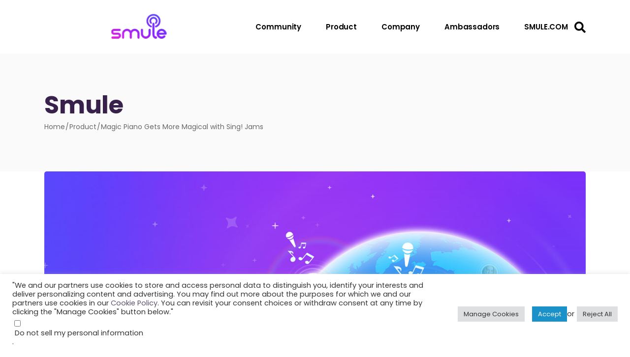

--- FILE ---
content_type: text/html; charset=UTF-8
request_url: https://blog.smule.com/magic-piano-gets-more-magical-with-sing-jams/
body_size: 22356
content:
<!DOCTYPE html>
<html lang="en-US">
<head>
	<meta charset="UTF-8">
	<meta name="viewport" content="width=device-width, initial-scale=1, user-scalable=yes">
	<link rel="profile" href="https://gmpg.org/xfn/11">
	
	
	<meta name='robots' content='index, follow, max-image-preview:large, max-snippet:-1, max-video-preview:-1' />

	<!-- This site is optimized with the Yoast SEO plugin v25.6 - https://yoast.com/wordpress/plugins/seo/ -->
	<title>Magic Piano Gets More Magical with Sing! Jams | Smule</title>
	<link rel="canonical" href="https://blog.smule.com/magic-piano-gets-more-magical-with-sing-jams/" />
	<meta property="og:locale" content="en_US" />
	<meta property="og:type" content="article" />
	<meta property="og:title" content="Magic Piano Gets More Magical with Sing! Jams | Smule" />
	<meta property="og:description" content="Magic Piano Gets More Magical with Sing! Jams Today, we’re proud to announce a new feature that we hope will bring more magical moments to Magic Piano. It’s called Sing! Jams. With Sing! Jams, we added the ability to play some of your favorite songs alongside the beautiful voices and talent from our Sing! Karaoke [&hellip;]" />
	<meta property="og:url" content="https://blog.smule.com/magic-piano-gets-more-magical-with-sing-jams/" />
	<meta property="og:site_name" content="Smule" />
	<meta property="article:publisher" content="https://facebook.com/Smule" />
	<meta property="article:published_time" content="2014-06-19T21:30:00+00:00" />
	<meta property="article:modified_time" content="2020-06-22T12:26:05+00:00" />
	<meta property="og:image" content="https://blog.smule.com/wp-content/uploads/banner1.jpg" />
	<meta property="og:image:width" content="1240" />
	<meta property="og:image:height" content="868" />
	<meta property="og:image:type" content="image/jpeg" />
	<meta name="author" content="Smule" />
	<meta name="twitter:card" content="summary_large_image" />
	<meta name="twitter:creator" content="@Smule" />
	<meta name="twitter:site" content="@Smule" />
	<meta name="twitter:label1" content="Written by" />
	<meta name="twitter:data1" content="Smule" />
	<meta name="twitter:label2" content="Est. reading time" />
	<meta name="twitter:data2" content="2 minutes" />
	<script type="application/ld+json" class="yoast-schema-graph">{"@context":"https://schema.org","@graph":[{"@type":"Article","@id":"https://blog.smule.com/magic-piano-gets-more-magical-with-sing-jams/#article","isPartOf":{"@id":"https://blog.smule.com/magic-piano-gets-more-magical-with-sing-jams/"},"author":{"@id":"https://blog.smule.com/#/schema/person/image/017cffddcb40a056788e48011a83f582"},"headline":"Magic Piano Gets More Magical with Sing! Jams","datePublished":"2014-06-19T21:30:00+00:00","dateModified":"2020-06-22T12:26:05+00:00","mainEntityOfPage":{"@id":"https://blog.smule.com/magic-piano-gets-more-magical-with-sing-jams/"},"wordCount":424,"publisher":{"@id":"https://blog.smule.com/#organization"},"image":{"@id":"https://blog.smule.com/magic-piano-gets-more-magical-with-sing-jams/#primaryimage"},"thumbnailUrl":"https://blog.smule.com/wp-content/uploads/banner1.jpg","articleSection":["Product"],"inLanguage":"en-US"},{"@type":"WebPage","@id":"https://blog.smule.com/magic-piano-gets-more-magical-with-sing-jams/","url":"https://blog.smule.com/magic-piano-gets-more-magical-with-sing-jams/","name":"Magic Piano Gets More Magical with Sing! Jams | Smule","isPartOf":{"@id":"https://blog.smule.com/#website"},"primaryImageOfPage":{"@id":"https://blog.smule.com/magic-piano-gets-more-magical-with-sing-jams/#primaryimage"},"image":{"@id":"https://blog.smule.com/magic-piano-gets-more-magical-with-sing-jams/#primaryimage"},"thumbnailUrl":"https://blog.smule.com/wp-content/uploads/banner1.jpg","datePublished":"2014-06-19T21:30:00+00:00","dateModified":"2020-06-22T12:26:05+00:00","breadcrumb":{"@id":"https://blog.smule.com/magic-piano-gets-more-magical-with-sing-jams/#breadcrumb"},"inLanguage":"en-US","potentialAction":[{"@type":"ReadAction","target":["https://blog.smule.com/magic-piano-gets-more-magical-with-sing-jams/"]}]},{"@type":"ImageObject","inLanguage":"en-US","@id":"https://blog.smule.com/magic-piano-gets-more-magical-with-sing-jams/#primaryimage","url":"https://blog.smule.com/wp-content/uploads/banner1.jpg","contentUrl":"https://blog.smule.com/wp-content/uploads/banner1.jpg","width":1240,"height":868},{"@type":"BreadcrumbList","@id":"https://blog.smule.com/magic-piano-gets-more-magical-with-sing-jams/#breadcrumb","itemListElement":[{"@type":"ListItem","position":1,"name":"Home","item":"https://blog.smule.com/"},{"@type":"ListItem","position":2,"name":"Product","item":"https://blog.smule.com/category/product/"},{"@type":"ListItem","position":3,"name":"Magic Piano Gets More Magical with Sing! Jams"}]},{"@type":"WebSite","@id":"https://blog.smule.com/#website","url":"https://blog.smule.com/","name":"Smule","description":"The Social Singing App","publisher":{"@id":"https://blog.smule.com/#organization"},"potentialAction":[{"@type":"SearchAction","target":{"@type":"EntryPoint","urlTemplate":"https://blog.smule.com/?s={search_term_string}"},"query-input":{"@type":"PropertyValueSpecification","valueRequired":true,"valueName":"search_term_string"}}],"inLanguage":"en-US"},{"@type":"Organization","@id":"https://blog.smule.com/#organization","name":"Smule - The social singing app","url":"https://blog.smule.com/","logo":{"@type":"ImageObject","inLanguage":"en-US","@id":"https://blog.smule.com/#/schema/logo/image/","url":"https://blog.smule.com/wp-content/uploads/Smule_Logo_-_Lets_Music_Together.png","contentUrl":"https://blog.smule.com/wp-content/uploads/Smule_Logo_-_Lets_Music_Together.png","width":365,"height":273,"caption":"Smule - The social singing app"},"image":{"@id":"https://blog.smule.com/#/schema/logo/image/"},"sameAs":["https://facebook.com/Smule","https://x.com/Smule","https://www.instagram.com/smule/","https://www.tiktok.com/@smule"]},{"@type":"Person","@id":"https://blog.smule.com/#/schema/person/image/017cffddcb40a056788e48011a83f582","name":"Smule","image":{"@type":"ImageObject","inLanguage":"en-US","@id":"https://blog.smule.com/#/schema/person/image/4c1481daa9afb5c930eddf629113ee81","url":"https://blog.smule.com/wp-content/uploads/Smule-Round.jpg","contentUrl":"https://blog.smule.com/wp-content/uploads/Smule-Round.jpg","width":"","height":"","caption":"Smule"},"sameAs":["https://www.smule.com"]}]}</script>
	<!-- / Yoast SEO plugin. -->


<link rel='dns-prefetch' href='//fonts.googleapis.com' />
<link rel="alternate" type="application/rss+xml" title="Smule &raquo; Feed" href="https://blog.smule.com/feed/" />
<script type="text/javascript">
/* <![CDATA[ */
window._wpemojiSettings = {"baseUrl":"https:\/\/s.w.org\/images\/core\/emoji\/15.0.3\/72x72\/","ext":".png","svgUrl":"https:\/\/s.w.org\/images\/core\/emoji\/15.0.3\/svg\/","svgExt":".svg","source":{"concatemoji":"https:\/\/blog.smule.com\/wp-includes\/js\/wp-emoji-release.min.js?ver=6.6.4"}};
/*! This file is auto-generated */
!function(i,n){var o,s,e;function c(e){try{var t={supportTests:e,timestamp:(new Date).valueOf()};sessionStorage.setItem(o,JSON.stringify(t))}catch(e){}}function p(e,t,n){e.clearRect(0,0,e.canvas.width,e.canvas.height),e.fillText(t,0,0);var t=new Uint32Array(e.getImageData(0,0,e.canvas.width,e.canvas.height).data),r=(e.clearRect(0,0,e.canvas.width,e.canvas.height),e.fillText(n,0,0),new Uint32Array(e.getImageData(0,0,e.canvas.width,e.canvas.height).data));return t.every(function(e,t){return e===r[t]})}function u(e,t,n){switch(t){case"flag":return n(e,"\ud83c\udff3\ufe0f\u200d\u26a7\ufe0f","\ud83c\udff3\ufe0f\u200b\u26a7\ufe0f")?!1:!n(e,"\ud83c\uddfa\ud83c\uddf3","\ud83c\uddfa\u200b\ud83c\uddf3")&&!n(e,"\ud83c\udff4\udb40\udc67\udb40\udc62\udb40\udc65\udb40\udc6e\udb40\udc67\udb40\udc7f","\ud83c\udff4\u200b\udb40\udc67\u200b\udb40\udc62\u200b\udb40\udc65\u200b\udb40\udc6e\u200b\udb40\udc67\u200b\udb40\udc7f");case"emoji":return!n(e,"\ud83d\udc26\u200d\u2b1b","\ud83d\udc26\u200b\u2b1b")}return!1}function f(e,t,n){var r="undefined"!=typeof WorkerGlobalScope&&self instanceof WorkerGlobalScope?new OffscreenCanvas(300,150):i.createElement("canvas"),a=r.getContext("2d",{willReadFrequently:!0}),o=(a.textBaseline="top",a.font="600 32px Arial",{});return e.forEach(function(e){o[e]=t(a,e,n)}),o}function t(e){var t=i.createElement("script");t.src=e,t.defer=!0,i.head.appendChild(t)}"undefined"!=typeof Promise&&(o="wpEmojiSettingsSupports",s=["flag","emoji"],n.supports={everything:!0,everythingExceptFlag:!0},e=new Promise(function(e){i.addEventListener("DOMContentLoaded",e,{once:!0})}),new Promise(function(t){var n=function(){try{var e=JSON.parse(sessionStorage.getItem(o));if("object"==typeof e&&"number"==typeof e.timestamp&&(new Date).valueOf()<e.timestamp+604800&&"object"==typeof e.supportTests)return e.supportTests}catch(e){}return null}();if(!n){if("undefined"!=typeof Worker&&"undefined"!=typeof OffscreenCanvas&&"undefined"!=typeof URL&&URL.createObjectURL&&"undefined"!=typeof Blob)try{var e="postMessage("+f.toString()+"("+[JSON.stringify(s),u.toString(),p.toString()].join(",")+"));",r=new Blob([e],{type:"text/javascript"}),a=new Worker(URL.createObjectURL(r),{name:"wpTestEmojiSupports"});return void(a.onmessage=function(e){c(n=e.data),a.terminate(),t(n)})}catch(e){}c(n=f(s,u,p))}t(n)}).then(function(e){for(var t in e)n.supports[t]=e[t],n.supports.everything=n.supports.everything&&n.supports[t],"flag"!==t&&(n.supports.everythingExceptFlag=n.supports.everythingExceptFlag&&n.supports[t]);n.supports.everythingExceptFlag=n.supports.everythingExceptFlag&&!n.supports.flag,n.DOMReady=!1,n.readyCallback=function(){n.DOMReady=!0}}).then(function(){return e}).then(function(){var e;n.supports.everything||(n.readyCallback(),(e=n.source||{}).concatemoji?t(e.concatemoji):e.wpemoji&&e.twemoji&&(t(e.twemoji),t(e.wpemoji)))}))}((window,document),window._wpemojiSettings);
/* ]]> */
</script>
<link rel='stylesheet' id='elementor-frontend-css' href='https://blog.smule.com/wp-content/plugins/elementor/assets/css/frontend.min.css?ver=3.29.2' type='text/css' media='all' />
<link rel='stylesheet' id='eael-general-css' href='https://blog.smule.com/wp-content/plugins/essential-addons-for-elementor-lite/assets/front-end/css/view/general.min.css?ver=6.1.18' type='text/css' media='all' />
<link rel='stylesheet' id='eael-10134-css' href='https://blog.smule.com/wp-content/uploads/essential-addons-elementor/eael-10134.css?ver=1592803565' type='text/css' media='all' />
<link rel='stylesheet' id='elementor-post-10134-css' href='https://blog.smule.com/wp-content/uploads/elementor/css/post-10134.css?ver=1756127984' type='text/css' media='all' />
<link rel='stylesheet' id='sbi_styles-css' href='https://blog.smule.com/wp-content/plugins/instagram-feed/css/sbi-styles.min.css?ver=6.5.1' type='text/css' media='all' />
<link rel='stylesheet' id='dripicons-css' href='https://blog.smule.com/wp-content/plugins/neobeat-core/inc/icons/dripicons/assets/css/dripicons.min.css?ver=6.6.4' type='text/css' media='all' />
<link rel='stylesheet' id='elegant-icons-css' href='https://blog.smule.com/wp-content/plugins/neobeat-core/inc/icons/elegant-icons/assets/css/elegant-icons.min.css?ver=6.6.4' type='text/css' media='all' />
<link rel='stylesheet' id='font-awesome-css' href='https://blog.smule.com/wp-content/plugins/neobeat-core/inc/icons/font-awesome/assets/css/all.min.css?ver=6.6.4' type='text/css' media='all' />
<link rel='stylesheet' id='ionicons-css' href='https://blog.smule.com/wp-content/plugins/neobeat-core/inc/icons/ionicons/assets/css/ionicons.min.css?ver=6.6.4' type='text/css' media='all' />
<link rel='stylesheet' id='linea-icons-css' href='https://blog.smule.com/wp-content/plugins/neobeat-core/inc/icons/linea-icons/assets/css/linea-icons.min.css?ver=6.6.4' type='text/css' media='all' />
<link rel='stylesheet' id='linear-icons-css' href='https://blog.smule.com/wp-content/plugins/neobeat-core/inc/icons/linear-icons/assets/css/linear-icons.min.css?ver=6.6.4' type='text/css' media='all' />
<link rel='stylesheet' id='material-icons-css' href='https://fonts.googleapis.com/icon?family=Material+Icons&#038;ver=6.6.4' type='text/css' media='all' />
<link rel='stylesheet' id='simple-line-icons-css' href='https://blog.smule.com/wp-content/plugins/neobeat-core/inc/icons/simple-line-icons/assets/css/simple-line-icons.min.css?ver=6.6.4' type='text/css' media='all' />
<style id='wp-emoji-styles-inline-css' type='text/css'>

	img.wp-smiley, img.emoji {
		display: inline !important;
		border: none !important;
		box-shadow: none !important;
		height: 1em !important;
		width: 1em !important;
		margin: 0 0.07em !important;
		vertical-align: -0.1em !important;
		background: none !important;
		padding: 0 !important;
	}
</style>
<link rel='stylesheet' id='wp-block-library-css' href='https://blog.smule.com/wp-includes/css/dist/block-library/style.min.css?ver=6.6.4' type='text/css' media='all' />
<style id='classic-theme-styles-inline-css' type='text/css'>
/*! This file is auto-generated */
.wp-block-button__link{color:#fff;background-color:#32373c;border-radius:9999px;box-shadow:none;text-decoration:none;padding:calc(.667em + 2px) calc(1.333em + 2px);font-size:1.125em}.wp-block-file__button{background:#32373c;color:#fff;text-decoration:none}
</style>
<style id='global-styles-inline-css' type='text/css'>
:root{--wp--preset--aspect-ratio--square: 1;--wp--preset--aspect-ratio--4-3: 4/3;--wp--preset--aspect-ratio--3-4: 3/4;--wp--preset--aspect-ratio--3-2: 3/2;--wp--preset--aspect-ratio--2-3: 2/3;--wp--preset--aspect-ratio--16-9: 16/9;--wp--preset--aspect-ratio--9-16: 9/16;--wp--preset--color--black: #000000;--wp--preset--color--cyan-bluish-gray: #abb8c3;--wp--preset--color--white: #ffffff;--wp--preset--color--pale-pink: #f78da7;--wp--preset--color--vivid-red: #cf2e2e;--wp--preset--color--luminous-vivid-orange: #ff6900;--wp--preset--color--luminous-vivid-amber: #fcb900;--wp--preset--color--light-green-cyan: #7bdcb5;--wp--preset--color--vivid-green-cyan: #00d084;--wp--preset--color--pale-cyan-blue: #8ed1fc;--wp--preset--color--vivid-cyan-blue: #0693e3;--wp--preset--color--vivid-purple: #9b51e0;--wp--preset--gradient--vivid-cyan-blue-to-vivid-purple: linear-gradient(135deg,rgba(6,147,227,1) 0%,rgb(155,81,224) 100%);--wp--preset--gradient--light-green-cyan-to-vivid-green-cyan: linear-gradient(135deg,rgb(122,220,180) 0%,rgb(0,208,130) 100%);--wp--preset--gradient--luminous-vivid-amber-to-luminous-vivid-orange: linear-gradient(135deg,rgba(252,185,0,1) 0%,rgba(255,105,0,1) 100%);--wp--preset--gradient--luminous-vivid-orange-to-vivid-red: linear-gradient(135deg,rgba(255,105,0,1) 0%,rgb(207,46,46) 100%);--wp--preset--gradient--very-light-gray-to-cyan-bluish-gray: linear-gradient(135deg,rgb(238,238,238) 0%,rgb(169,184,195) 100%);--wp--preset--gradient--cool-to-warm-spectrum: linear-gradient(135deg,rgb(74,234,220) 0%,rgb(151,120,209) 20%,rgb(207,42,186) 40%,rgb(238,44,130) 60%,rgb(251,105,98) 80%,rgb(254,248,76) 100%);--wp--preset--gradient--blush-light-purple: linear-gradient(135deg,rgb(255,206,236) 0%,rgb(152,150,240) 100%);--wp--preset--gradient--blush-bordeaux: linear-gradient(135deg,rgb(254,205,165) 0%,rgb(254,45,45) 50%,rgb(107,0,62) 100%);--wp--preset--gradient--luminous-dusk: linear-gradient(135deg,rgb(255,203,112) 0%,rgb(199,81,192) 50%,rgb(65,88,208) 100%);--wp--preset--gradient--pale-ocean: linear-gradient(135deg,rgb(255,245,203) 0%,rgb(182,227,212) 50%,rgb(51,167,181) 100%);--wp--preset--gradient--electric-grass: linear-gradient(135deg,rgb(202,248,128) 0%,rgb(113,206,126) 100%);--wp--preset--gradient--midnight: linear-gradient(135deg,rgb(2,3,129) 0%,rgb(40,116,252) 100%);--wp--preset--font-size--small: 13px;--wp--preset--font-size--medium: 20px;--wp--preset--font-size--large: 36px;--wp--preset--font-size--x-large: 42px;--wp--preset--spacing--20: 0.44rem;--wp--preset--spacing--30: 0.67rem;--wp--preset--spacing--40: 1rem;--wp--preset--spacing--50: 1.5rem;--wp--preset--spacing--60: 2.25rem;--wp--preset--spacing--70: 3.38rem;--wp--preset--spacing--80: 5.06rem;--wp--preset--shadow--natural: 6px 6px 9px rgba(0, 0, 0, 0.2);--wp--preset--shadow--deep: 12px 12px 50px rgba(0, 0, 0, 0.4);--wp--preset--shadow--sharp: 6px 6px 0px rgba(0, 0, 0, 0.2);--wp--preset--shadow--outlined: 6px 6px 0px -3px rgba(255, 255, 255, 1), 6px 6px rgba(0, 0, 0, 1);--wp--preset--shadow--crisp: 6px 6px 0px rgba(0, 0, 0, 1);}:where(.is-layout-flex){gap: 0.5em;}:where(.is-layout-grid){gap: 0.5em;}body .is-layout-flex{display: flex;}.is-layout-flex{flex-wrap: wrap;align-items: center;}.is-layout-flex > :is(*, div){margin: 0;}body .is-layout-grid{display: grid;}.is-layout-grid > :is(*, div){margin: 0;}:where(.wp-block-columns.is-layout-flex){gap: 2em;}:where(.wp-block-columns.is-layout-grid){gap: 2em;}:where(.wp-block-post-template.is-layout-flex){gap: 1.25em;}:where(.wp-block-post-template.is-layout-grid){gap: 1.25em;}.has-black-color{color: var(--wp--preset--color--black) !important;}.has-cyan-bluish-gray-color{color: var(--wp--preset--color--cyan-bluish-gray) !important;}.has-white-color{color: var(--wp--preset--color--white) !important;}.has-pale-pink-color{color: var(--wp--preset--color--pale-pink) !important;}.has-vivid-red-color{color: var(--wp--preset--color--vivid-red) !important;}.has-luminous-vivid-orange-color{color: var(--wp--preset--color--luminous-vivid-orange) !important;}.has-luminous-vivid-amber-color{color: var(--wp--preset--color--luminous-vivid-amber) !important;}.has-light-green-cyan-color{color: var(--wp--preset--color--light-green-cyan) !important;}.has-vivid-green-cyan-color{color: var(--wp--preset--color--vivid-green-cyan) !important;}.has-pale-cyan-blue-color{color: var(--wp--preset--color--pale-cyan-blue) !important;}.has-vivid-cyan-blue-color{color: var(--wp--preset--color--vivid-cyan-blue) !important;}.has-vivid-purple-color{color: var(--wp--preset--color--vivid-purple) !important;}.has-black-background-color{background-color: var(--wp--preset--color--black) !important;}.has-cyan-bluish-gray-background-color{background-color: var(--wp--preset--color--cyan-bluish-gray) !important;}.has-white-background-color{background-color: var(--wp--preset--color--white) !important;}.has-pale-pink-background-color{background-color: var(--wp--preset--color--pale-pink) !important;}.has-vivid-red-background-color{background-color: var(--wp--preset--color--vivid-red) !important;}.has-luminous-vivid-orange-background-color{background-color: var(--wp--preset--color--luminous-vivid-orange) !important;}.has-luminous-vivid-amber-background-color{background-color: var(--wp--preset--color--luminous-vivid-amber) !important;}.has-light-green-cyan-background-color{background-color: var(--wp--preset--color--light-green-cyan) !important;}.has-vivid-green-cyan-background-color{background-color: var(--wp--preset--color--vivid-green-cyan) !important;}.has-pale-cyan-blue-background-color{background-color: var(--wp--preset--color--pale-cyan-blue) !important;}.has-vivid-cyan-blue-background-color{background-color: var(--wp--preset--color--vivid-cyan-blue) !important;}.has-vivid-purple-background-color{background-color: var(--wp--preset--color--vivid-purple) !important;}.has-black-border-color{border-color: var(--wp--preset--color--black) !important;}.has-cyan-bluish-gray-border-color{border-color: var(--wp--preset--color--cyan-bluish-gray) !important;}.has-white-border-color{border-color: var(--wp--preset--color--white) !important;}.has-pale-pink-border-color{border-color: var(--wp--preset--color--pale-pink) !important;}.has-vivid-red-border-color{border-color: var(--wp--preset--color--vivid-red) !important;}.has-luminous-vivid-orange-border-color{border-color: var(--wp--preset--color--luminous-vivid-orange) !important;}.has-luminous-vivid-amber-border-color{border-color: var(--wp--preset--color--luminous-vivid-amber) !important;}.has-light-green-cyan-border-color{border-color: var(--wp--preset--color--light-green-cyan) !important;}.has-vivid-green-cyan-border-color{border-color: var(--wp--preset--color--vivid-green-cyan) !important;}.has-pale-cyan-blue-border-color{border-color: var(--wp--preset--color--pale-cyan-blue) !important;}.has-vivid-cyan-blue-border-color{border-color: var(--wp--preset--color--vivid-cyan-blue) !important;}.has-vivid-purple-border-color{border-color: var(--wp--preset--color--vivid-purple) !important;}.has-vivid-cyan-blue-to-vivid-purple-gradient-background{background: var(--wp--preset--gradient--vivid-cyan-blue-to-vivid-purple) !important;}.has-light-green-cyan-to-vivid-green-cyan-gradient-background{background: var(--wp--preset--gradient--light-green-cyan-to-vivid-green-cyan) !important;}.has-luminous-vivid-amber-to-luminous-vivid-orange-gradient-background{background: var(--wp--preset--gradient--luminous-vivid-amber-to-luminous-vivid-orange) !important;}.has-luminous-vivid-orange-to-vivid-red-gradient-background{background: var(--wp--preset--gradient--luminous-vivid-orange-to-vivid-red) !important;}.has-very-light-gray-to-cyan-bluish-gray-gradient-background{background: var(--wp--preset--gradient--very-light-gray-to-cyan-bluish-gray) !important;}.has-cool-to-warm-spectrum-gradient-background{background: var(--wp--preset--gradient--cool-to-warm-spectrum) !important;}.has-blush-light-purple-gradient-background{background: var(--wp--preset--gradient--blush-light-purple) !important;}.has-blush-bordeaux-gradient-background{background: var(--wp--preset--gradient--blush-bordeaux) !important;}.has-luminous-dusk-gradient-background{background: var(--wp--preset--gradient--luminous-dusk) !important;}.has-pale-ocean-gradient-background{background: var(--wp--preset--gradient--pale-ocean) !important;}.has-electric-grass-gradient-background{background: var(--wp--preset--gradient--electric-grass) !important;}.has-midnight-gradient-background{background: var(--wp--preset--gradient--midnight) !important;}.has-small-font-size{font-size: var(--wp--preset--font-size--small) !important;}.has-medium-font-size{font-size: var(--wp--preset--font-size--medium) !important;}.has-large-font-size{font-size: var(--wp--preset--font-size--large) !important;}.has-x-large-font-size{font-size: var(--wp--preset--font-size--x-large) !important;}
:where(.wp-block-post-template.is-layout-flex){gap: 1.25em;}:where(.wp-block-post-template.is-layout-grid){gap: 1.25em;}
:where(.wp-block-columns.is-layout-flex){gap: 2em;}:where(.wp-block-columns.is-layout-grid){gap: 2em;}
:root :where(.wp-block-pullquote){font-size: 1.5em;line-height: 1.6;}
</style>
<link rel='stylesheet' id='contact-form-7-css' href='https://blog.smule.com/wp-content/plugins/contact-form-7/includes/css/styles.css?ver=6.0.6' type='text/css' media='all' />
<link rel='stylesheet' id='cookie-law-info-css' href='https://blog.smule.com/wp-content/plugins/cookie-law-info/legacy/public/css/cookie-law-info-public.css?ver=3.2.6' type='text/css' media='all' />
<link rel='stylesheet' id='cookie-law-info-gdpr-css' href='https://blog.smule.com/wp-content/plugins/cookie-law-info/legacy/public/css/cookie-law-info-gdpr.css?ver=3.2.6' type='text/css' media='all' />
<link rel='stylesheet' id='progeo_fontawesome_css-css' href='https://blog.smule.com/wp-content/plugins/wp_pro_geo_targeting/assets/fonts/awesome/assets/v4/css/font-awesome.min.css?ver=6.6.4' type='text/css' media='all' />
<link rel='stylesheet' id='spr_col_animate_css-css' href='https://blog.smule.com/wp-content/plugins/wp_pro_geo_targeting/includes/extensions/spr_columns/assets/css/animate.min.css?ver=1.1.3' type='text/css' media='all' />
<link rel='stylesheet' id='spr_col_css-css' href='https://blog.smule.com/wp-content/plugins/wp_pro_geo_targeting/includes/extensions/spr_columns/assets/css/spr_columns.css?ver=1.1.3' type='text/css' media='all' />
<link rel='stylesheet' id='select2-css' href='https://blog.smule.com/wp-content/plugins/qode-framework/inc/common/assets/plugins/select2/select2.min.css?ver=6.6.4' type='text/css' media='all' />
<link rel='stylesheet' id='neobeat-core-dashboard-style-css' href='https://blog.smule.com/wp-content/plugins/neobeat-core/inc/core-dashboard/assets/css/core-dashboard.min.css?ver=6.6.4' type='text/css' media='all' />
<link rel='stylesheet' id='swiper-css' href='https://blog.smule.com/wp-content/plugins/elementor/assets/lib/swiper/v8/css/swiper.min.css?ver=8.4.5' type='text/css' media='all' />
<link rel='stylesheet' id='neobeat-main-css' href='https://blog.smule.com/wp-content/themes/neobeat/assets/css/main.min.css?ver=6.6.4' type='text/css' media='all' />
<link rel='stylesheet' id='neobeat-core-style-css' href='https://blog.smule.com/wp-content/plugins/neobeat-core/assets/css/neobeat-core.min.css?ver=6.6.4' type='text/css' media='all' />
<link rel='stylesheet' id='magnific-popup-css' href='https://blog.smule.com/wp-content/themes/neobeat/assets/plugins/magnific-popup/magnific-popup.css?ver=6.6.4' type='text/css' media='all' />
<link rel='stylesheet' id='neobeat-google-fonts-css' href='https://fonts.googleapis.com/css?family=Poppins%3A300%2C400%2C500%2C600%2C700&#038;subset=latin-ext&#038;ver=1.0.0' type='text/css' media='all' />
<link rel='stylesheet' id='neobeat-style-css' href='https://blog.smule.com/wp-content/themes/neobeat/style.css?ver=6.6.4' type='text/css' media='all' />
<style id='neobeat-style-inline-css' type='text/css'>
#qodef-page-inner { padding: 0 0;}#qodef-page-header .widget_icl_lang_sel_widget .wpml-ls-legacy-dropdown .wpml-ls-item-toggle:hover, #qodef-page-header .widget_icl_lang_sel_widget .wpml-ls-legacy-dropdown-click .wpml-ls-item-toggle:hover, #qodef-page-header .widget_icl_lang_sel_widget .wpml-ls-legacy-dropdown .wpml-ls-sub-menu .wpml-ls-item a:hover, #qodef-page-header .widget_icl_lang_sel_widget .wpml-ls-legacy-dropdown-click .wpml-ls-sub-menu .wpml-ls-item a:hover, #qodef-page-header .widget_icl_lang_sel_widget .wpml-ls-legacy-list-horizontal ul li a:hover, #qodef-page-header .widget_icl_lang_sel_widget .wpml-ls-legacy-list-vertical ul li a:hover, #qodef-page-mobile-header .widget_icl_lang_sel_widget .wpml-ls-legacy-dropdown .wpml-ls-item-toggle:hover, #qodef-page-mobile-header .widget_icl_lang_sel_widget .wpml-ls-legacy-dropdown-click .wpml-ls-item-toggle:hover, #qodef-page-mobile-header .widget_icl_lang_sel_widget .wpml-ls-legacy-dropdown .wpml-ls-sub-menu .wpml-ls-item a:hover, #qodef-page-mobile-header .widget_icl_lang_sel_widget .wpml-ls-legacy-dropdown-click .wpml-ls-sub-menu .wpml-ls-item a:hover, #qodef-page-mobile-header .widget_icl_lang_sel_widget .wpml-ls-legacy-list-horizontal ul li a:hover, #qodef-page-mobile-header .widget_icl_lang_sel_widget .wpml-ls-legacy-list-vertical ul li a:hover, #qodef-page-sidebar .widget_icl_lang_sel_widget .wpml-ls-legacy-dropdown .wpml-ls-item-toggle:hover, #qodef-page-sidebar .widget_icl_lang_sel_widget .wpml-ls-legacy-dropdown-click .wpml-ls-item-toggle:hover, #qodef-page-sidebar .widget_icl_lang_sel_widget .wpml-ls-legacy-dropdown .wpml-ls-sub-menu .wpml-ls-item a:hover, #qodef-page-sidebar .widget_icl_lang_sel_widget .wpml-ls-legacy-dropdown-click .wpml-ls-sub-menu .wpml-ls-item a:hover, #qodef-page-sidebar .widget_icl_lang_sel_widget .wpml-ls-legacy-list-horizontal ul li a:hover, #qodef-page-sidebar .widget_icl_lang_sel_widget .wpml-ls-legacy-list-vertical ul li a:hover, #qodef-page-footer .widget_icl_lang_sel_widget .wpml-ls-legacy-dropdown .wpml-ls-item-toggle:hover, #qodef-page-footer .widget_icl_lang_sel_widget .wpml-ls-legacy-dropdown-click .wpml-ls-item-toggle:hover, #qodef-page-footer .widget_icl_lang_sel_widget .wpml-ls-legacy-dropdown .wpml-ls-sub-menu .wpml-ls-item a:hover, #qodef-page-footer .widget_icl_lang_sel_widget .wpml-ls-legacy-dropdown-click .wpml-ls-sub-menu .wpml-ls-item a:hover, #qodef-side-area .widget_icl_lang_sel_widget .wpml-ls-legacy-dropdown .wpml-ls-item-toggle:hover, #qodef-side-area .widget_icl_lang_sel_widget .wpml-ls-legacy-dropdown-click .wpml-ls-item-toggle:hover, #qodef-side-area .widget_icl_lang_sel_widget .wpml-ls-legacy-dropdown .wpml-ls-sub-menu .wpml-ls-item a:hover, #qodef-side-area .widget_icl_lang_sel_widget .wpml-ls-legacy-dropdown-click .wpml-ls-sub-menu .wpml-ls-item a:hover, .qodef-blog .qodef-blog-item.format-quote .qodef-e-quote:before, .wp-block-button.is-style-outline .wp-block-button__link, .wp-block-archives li a:hover, .wp-block-categories li a:hover, .wp-block-latest-posts li a:hover, #qodef-top-area .qodef-woo-dropdown-cart .qodef-woo-dropdown-items a:hover, .qodef-search-cover input[type=text], .qodef-search-cover input[type=text]:focus, .qodef-search-cover .qodef-search-close, .qodef-search-cover .qodef-search-close:hover, .qodef-banner .qodef-m-subtitle, .qodef-banner span.qodef-m-subtitle, .qodef-banner .qodef-m-text-field, .qodef-button.qodef-layout--outlined, #qodef-page-spinner .qodef-m-inner { color: #6c2eff;}.qodef-blog .qodef-blog-item.format-link .qodef-e-link, .qodef-footer--light #qodef-page-footer-top-area, .qodef-footer--light #qodef-page-footer-bottom-area, .wp-block-button.is-style-outline .wp-block-button__link:hover, .has-primary-background-color, .qodef-contact-form-7 .qodef-skin--light button:hover, .qodef-testimonials-list .swiper-pagination-bullets .swiper-pagination-bullet:after, .qodef-button.qodef-layout--outlined:hover, .qodef-icon-holder.qodef-layout--circle, .qodef-icon-holder.qodef-layout--square, #multiscroll-nav a.active span, #qodef-page-spinner.qodef-layout--progress-bar .qodef-m-spinner-line-front, .widget.widget_masterds_core_social_icons_group .qodef-icon-holder.qodef-layout--circle { background-color: #6c2eff;}.wp-block-button.is-style-outline .wp-block-button__link, .wp-block-button.is-style-outline .wp-block-button__link:hover, .qodef-contact-form-7 .qodef-skin--light button:hover, .qodef-button.qodef-layout--outlined, .qodef-button.qodef-layout--outlined:hover { border-color: #6c2eff;}#qodef-top-area { background-color: #6c2eff;}
</style>
<link rel='stylesheet' id='dashicons-css' href='https://blog.smule.com/wp-includes/css/dashicons.min.css?ver=6.6.4' type='text/css' media='all' />
<link rel='stylesheet' id='ekit-widget-styles-css' href='https://blog.smule.com/wp-content/plugins/elementskit-lite/widgets/init/assets/css/widget-styles.css?ver=3.5.3' type='text/css' media='all' />
<link rel='stylesheet' id='ekit-responsive-css' href='https://blog.smule.com/wp-content/plugins/elementskit-lite/widgets/init/assets/css/responsive.css?ver=3.5.3' type='text/css' media='all' />
<link rel='stylesheet' id='elementor-gf-local-roboto-css' href='https://blog.smule.com/wp-content/uploads/elementor/google-fonts/css/roboto.css?ver=1750341094' type='text/css' media='all' />
<link rel='stylesheet' id='elementor-icons-shared-0-css' href='https://blog.smule.com/wp-content/plugins/elementor/assets/lib/font-awesome/css/fontawesome.min.css?ver=5.15.3' type='text/css' media='all' />
<link rel='stylesheet' id='elementor-icons-fa-solid-css' href='https://blog.smule.com/wp-content/plugins/elementor/assets/lib/font-awesome/css/solid.min.css?ver=5.15.3' type='text/css' media='all' />
<link rel='stylesheet' id='elementor-icons-fa-brands-css' href='https://blog.smule.com/wp-content/plugins/elementor/assets/lib/font-awesome/css/brands.min.css?ver=5.15.3' type='text/css' media='all' />
<script type="text/javascript" src="https://blog.smule.com/wp-includes/js/jquery/jquery.min.js?ver=3.7.1" id="jquery-core-js"></script>
<script type="text/javascript" src="https://blog.smule.com/wp-includes/js/jquery/jquery-migrate.min.js?ver=3.4.1" id="jquery-migrate-js"></script>
<script type="text/javascript" id="cookie-law-info-js-extra">
/* <![CDATA[ */
var Cli_Data = {"nn_cookie_ids":[],"cookielist":[],"non_necessary_cookies":[],"ccpaEnabled":"1","ccpaRegionBased":"","ccpaBarEnabled":"1","strictlyEnabled":["necessary","obligatoire"],"ccpaType":"ccpa_gdpr","js_blocking":"1","custom_integration":"","triggerDomRefresh":"","secure_cookies":""};
var cli_cookiebar_settings = {"animate_speed_hide":"500","animate_speed_show":"500","background":"#FFF","border":"#b1a6a6c2","border_on":"","button_1_button_colour":"#1b91ca","button_1_button_hover":"#1674a2","button_1_link_colour":"#fff","button_1_as_button":"1","button_1_new_win":"","button_2_button_colour":"#333","button_2_button_hover":"#292929","button_2_link_colour":"#444","button_2_as_button":"","button_2_hidebar":"","button_3_button_colour":"#dedfe0","button_3_button_hover":"#b2b2b3","button_3_link_colour":"#333333","button_3_as_button":"1","button_3_new_win":"","button_4_button_colour":"#dedfe0","button_4_button_hover":"#b2b2b3","button_4_link_colour":"#333333","button_4_as_button":"1","button_7_button_colour":"#1b91ca","button_7_button_hover":"#1674a2","button_7_link_colour":"#fff","button_7_as_button":"1","button_7_new_win":"","font_family":"inherit","header_fix":"","notify_animate_hide":"1","notify_animate_show":"","notify_div_id":"#cookie-law-info-bar","notify_position_horizontal":"right","notify_position_vertical":"bottom","scroll_close":"","scroll_close_reload":"","accept_close_reload":"","reject_close_reload":"","showagain_tab":"","showagain_background":"#fff","showagain_border":"#000","showagain_div_id":"#cookie-law-info-again","showagain_x_position":"100px","text":"#333333","show_once_yn":"","show_once":"10000","logging_on":"","as_popup":"","popup_overlay":"1","bar_heading_text":"","cookie_bar_as":"banner","popup_showagain_position":"bottom-right","widget_position":"left"};
var log_object = {"ajax_url":"https:\/\/blog.smule.com\/wp-admin\/admin-ajax.php"};
/* ]]> */
</script>
<script type="text/javascript" src="https://blog.smule.com/wp-content/plugins/cookie-law-info/legacy/public/js/cookie-law-info-public.js?ver=3.2.6" id="cookie-law-info-js"></script>
<script type="text/javascript" id="cookie-law-info-ccpa-js-extra">
/* <![CDATA[ */
var ccpa_data = {"opt_out_prompt":"Do you really wish to opt out?","opt_out_confirm":"Confirm","opt_out_cancel":"Cancel"};
/* ]]> */
</script>
<script type="text/javascript" src="https://blog.smule.com/wp-content/plugins/cookie-law-info/legacy/admin/modules/ccpa/assets/js/cookie-law-info-ccpa.js?ver=3.2.6" id="cookie-law-info-ccpa-js"></script>
<script type="text/javascript" src="https://blog.smule.com/wp-content/plugins/related-posts-thumbnails/assets/js/front.min.js?ver=4.3.1" id="rpt_front_style-js"></script>
<script type="text/javascript" src="https://blog.smule.com/wp-content/plugins/related-posts-thumbnails/assets/js/lazy-load.js?ver=4.3.1" id="rpt-lazy-load-js"></script>
<link rel="https://api.w.org/" href="https://blog.smule.com/wp-json/" /><link rel="alternate" title="JSON" type="application/json" href="https://blog.smule.com/wp-json/wp/v2/posts/824" /><meta name="generator" content="WordPress 6.6.4" />
<link rel='shortlink' href='https://blog.smule.com/?p=824' />
<link rel="alternate" title="oEmbed (JSON)" type="application/json+oembed" href="https://blog.smule.com/wp-json/oembed/1.0/embed?url=https%3A%2F%2Fblog.smule.com%2Fmagic-piano-gets-more-magical-with-sing-jams%2F" />
<link rel="alternate" title="oEmbed (XML)" type="text/xml+oembed" href="https://blog.smule.com/wp-json/oembed/1.0/embed?url=https%3A%2F%2Fblog.smule.com%2Fmagic-piano-gets-more-magical-with-sing-jams%2F&#038;format=xml" />
<style id="essential-blocks-global-styles">
            :root {
                --eb-global-primary-color: #101828;
--eb-global-secondary-color: #475467;
--eb-global-tertiary-color: #98A2B3;
--eb-global-text-color: #475467;
--eb-global-heading-color: #1D2939;
--eb-global-link-color: #444CE7;
--eb-global-background-color: #F9FAFB;
--eb-global-button-text-color: #FFFFFF;
--eb-global-button-background-color: #101828;
--eb-gradient-primary-color: linear-gradient(90deg, hsla(259, 84%, 78%, 1) 0%, hsla(206, 67%, 75%, 1) 100%);
--eb-gradient-secondary-color: linear-gradient(90deg, hsla(18, 76%, 85%, 1) 0%, hsla(203, 69%, 84%, 1) 100%);
--eb-gradient-tertiary-color: linear-gradient(90deg, hsla(248, 21%, 15%, 1) 0%, hsla(250, 14%, 61%, 1) 100%);
--eb-gradient-background-color: linear-gradient(90deg, rgb(250, 250, 250) 0%, rgb(233, 233, 233) 49%, rgb(244, 243, 243) 100%);

                --eb-tablet-breakpoint: 1024px;
--eb-mobile-breakpoint: 767px;

            }
            
            
        </style>
		<!-- GA Google Analytics @ https://m0n.co/ga -->
		<script async src="https://www.googletagmanager.com/gtag/js?id=G-CS5G4TGH56"></script>
		<script>
			window.dataLayer = window.dataLayer || [];
			function gtag(){dataLayer.push(arguments);}
			gtag('js', new Date());
			gtag('config', 'G-CS5G4TGH56');
		</script>

	        <style>
            #related_posts_thumbnails li {
                border-right: 1px solid #dddddd;
                background-color: #ffffff            }

            #related_posts_thumbnails li:hover {
                background-color: #eeeeee;
            }

            .relpost_content {
                font-size: 12px;
                color: #333333;
            }

            .relpost-block-single {
                background-color: #ffffff;
                border-right: 1px solid #dddddd;
                border-left: 1px solid #dddddd;
                margin-right: -1px;
            }

            .relpost-block-single:hover {
                background-color: #eeeeee;
            }
        </style>

        
		<script>

			jQuery(window).on('elementor/frontend/init', function () {
				var previewIframe = jQuery('#elementor-preview-iframe').get(0);

				// Attach a load event listener to the preview iframe
				jQuery(previewIframe).on('load', function () {
					var tpg_selector = tpg_str_rev("nottub-tropmi-gpttr nottub-aera-noitces-dda-rotnemele");

					var logo = "https://blog.smule.com/wp-content/plugins/the-post-grid";
					var log_path = "/assets/images/icon-40x40.svg"; //tpg_str_rev("gvs.04x04-noci/segami/stessa/");

					jQuery('<div class="' + tpg_selector + '" style="vertical-align: bottom;margin-left: 5px;"><img src="' + logo + log_path + '" alt="TPG"/></div>').insertBefore(".elementor-add-section-drag-title");
				});

			});
		</script>
		<style>
			:root {
				--tpg-primary-color: #0d6efd;
				--tpg-secondary-color: #0654c4;
				--tpg-primary-light: #c4d0ff
			}

					</style>

		<meta name="generator" content="Elementor 3.29.2; features: additional_custom_breakpoints, e_local_google_fonts; settings: css_print_method-external, google_font-enabled, font_display-swap">
			<style>
				.e-con.e-parent:nth-of-type(n+4):not(.e-lazyloaded):not(.e-no-lazyload),
				.e-con.e-parent:nth-of-type(n+4):not(.e-lazyloaded):not(.e-no-lazyload) * {
					background-image: none !important;
				}
				@media screen and (max-height: 1024px) {
					.e-con.e-parent:nth-of-type(n+3):not(.e-lazyloaded):not(.e-no-lazyload),
					.e-con.e-parent:nth-of-type(n+3):not(.e-lazyloaded):not(.e-no-lazyload) * {
						background-image: none !important;
					}
				}
				@media screen and (max-height: 640px) {
					.e-con.e-parent:nth-of-type(n+2):not(.e-lazyloaded):not(.e-no-lazyload),
					.e-con.e-parent:nth-of-type(n+2):not(.e-lazyloaded):not(.e-no-lazyload) * {
						background-image: none !important;
					}
				}
			</style>
			<meta name="generator" content="Powered by Slider Revolution 6.6.3 - responsive, Mobile-Friendly Slider Plugin for WordPress with comfortable drag and drop interface." />
<link rel="icon" href="https://blog.smule.com/wp-content/uploads/cropped-smule-icon-1-80x80.png" sizes="32x32" />
<link rel="icon" href="https://blog.smule.com/wp-content/uploads/cropped-smule-icon-1-240x240.png" sizes="192x192" />
<link rel="apple-touch-icon" href="https://blog.smule.com/wp-content/uploads/cropped-smule-icon-1-180x180.png" />
<meta name="msapplication-TileImage" content="https://blog.smule.com/wp-content/uploads/cropped-smule-icon-1-320x320.png" />
<script>function setREVStartSize(e){
			//window.requestAnimationFrame(function() {
				window.RSIW = window.RSIW===undefined ? window.innerWidth : window.RSIW;
				window.RSIH = window.RSIH===undefined ? window.innerHeight : window.RSIH;
				try {
					var pw = document.getElementById(e.c).parentNode.offsetWidth,
						newh;
					pw = pw===0 || isNaN(pw) || (e.l=="fullwidth" || e.layout=="fullwidth") ? window.RSIW : pw;
					e.tabw = e.tabw===undefined ? 0 : parseInt(e.tabw);
					e.thumbw = e.thumbw===undefined ? 0 : parseInt(e.thumbw);
					e.tabh = e.tabh===undefined ? 0 : parseInt(e.tabh);
					e.thumbh = e.thumbh===undefined ? 0 : parseInt(e.thumbh);
					e.tabhide = e.tabhide===undefined ? 0 : parseInt(e.tabhide);
					e.thumbhide = e.thumbhide===undefined ? 0 : parseInt(e.thumbhide);
					e.mh = e.mh===undefined || e.mh=="" || e.mh==="auto" ? 0 : parseInt(e.mh,0);
					if(e.layout==="fullscreen" || e.l==="fullscreen")
						newh = Math.max(e.mh,window.RSIH);
					else{
						e.gw = Array.isArray(e.gw) ? e.gw : [e.gw];
						for (var i in e.rl) if (e.gw[i]===undefined || e.gw[i]===0) e.gw[i] = e.gw[i-1];
						e.gh = e.el===undefined || e.el==="" || (Array.isArray(e.el) && e.el.length==0)? e.gh : e.el;
						e.gh = Array.isArray(e.gh) ? e.gh : [e.gh];
						for (var i in e.rl) if (e.gh[i]===undefined || e.gh[i]===0) e.gh[i] = e.gh[i-1];
											
						var nl = new Array(e.rl.length),
							ix = 0,
							sl;
						e.tabw = e.tabhide>=pw ? 0 : e.tabw;
						e.thumbw = e.thumbhide>=pw ? 0 : e.thumbw;
						e.tabh = e.tabhide>=pw ? 0 : e.tabh;
						e.thumbh = e.thumbhide>=pw ? 0 : e.thumbh;
						for (var i in e.rl) nl[i] = e.rl[i]<window.RSIW ? 0 : e.rl[i];
						sl = nl[0];
						for (var i in nl) if (sl>nl[i] && nl[i]>0) { sl = nl[i]; ix=i;}
						var m = pw>(e.gw[ix]+e.tabw+e.thumbw) ? 1 : (pw-(e.tabw+e.thumbw)) / (e.gw[ix]);
						newh =  (e.gh[ix] * m) + (e.tabh + e.thumbh);
					}
					var el = document.getElementById(e.c);
					if (el!==null && el) el.style.height = newh+"px";
					el = document.getElementById(e.c+"_wrapper");
					if (el!==null && el) {
						el.style.height = newh+"px";
						el.style.display = "block";
					}
				} catch(e){
					console.log("Failure at Presize of Slider:" + e)
				}
			//});
		  };</script>
		<style type="text/css" id="wp-custom-css">
			body.archive .qodef-artist-item .qodef-m-albums {
    display:none !important;
}
.elementor-10134 .elementor-element.elementor-element-436f2431 {
    margin-bottom: 0px;
}		</style>
		</head>
<body class="post-template-default single single-post postid-824 single-format-standard wp-custom-logo qode-framework-1.1.9 rttpg rttpg-7.7.13 radius-frontend rttpg-body-wrap rttpg-flaticon qodef-back-to-top--enabled  qodef-content-grid-1100 qodef-header--dark qodef-header--standard qodef-header-appearance--sticky qodef-mobile-header--standard qodef-mobile-header-appearance--sticky qodef-drop-down-second--full-width qodef-drop-down-second--default neobeat-core-1.2.2 neobeat-1.5 qodef-header-standard--left qodef-search--covers-header elementor-default elementor-kit-9717" itemscope itemtype="https://schema.org/WebPage">
	<div id="qodef-page-spinner" class="qodef-m qodef-layout--pulse">
	<div class="qodef-m-inner">
		<div class="qodef-m-spinner">
			<div class="qodef-m-pulse"></div>		</div>
	</div>
</div>	<div id="qodef-page-wrapper" class="">
		<header id="qodef-page-header">
		<div id="qodef-page-header-inner" class="qodef-content-grid">
		<div class="qodef-header-wrapper">
	<div class="qodef-header-logo-wrapper">
		<a itemprop="url" class="qodef-header-logo-link qodef-height--set" href="https://blog.smule.com/" style="height:63px" rel="home">
	<img width="400" height="63" src="https://blog.smule.com/wp-content/uploads/logo2.png" class="qodef-header-logo-image qodef--main" alt="logo main" />	<img width="400" height="63" src="https://blog.smule.com/wp-content/uploads/logo2.png" class="qodef-header-logo-image qodef--dark" alt="logo dark" />	<img width="224" height="42" src="https://blog.smule.com/wp-content/uploads/Blog_Banner_Logo_Light-1.png" class="qodef-header-logo-image qodef--light" alt="logo main" /></a>	</div>
		<nav class="qodef-header-navigation" role="navigation" aria-label="Top Menu">
		<ul id="qodef-main-navigation-menu" class="menu"><li class="menu-item menu-item-type-post_type menu-item-object-page menu-item-10076"><a href="https://blog.smule.com/community/"><span class="qodef-menu-item-inner"><span class="qodef-menu-item-text">Community</span></span></a></li>
<li class="menu-item menu-item-type-post_type menu-item-object-page menu-item-10078"><a href="https://blog.smule.com/product/"><span class="qodef-menu-item-inner"><span class="qodef-menu-item-text">Product</span></span></a></li>
<li class="menu-item menu-item-type-post_type menu-item-object-page menu-item-10077"><a href="https://blog.smule.com/company/"><span class="qodef-menu-item-inner"><span class="qodef-menu-item-text">Company</span></span></a></li>
<li class="menu-item menu-item-type-post_type menu-item-object-page menu-item-10263"><a href="https://blog.smule.com/ambassadors/"><span class="qodef-menu-item-inner"><span class="qodef-menu-item-text">Ambassadors</span></span></a></li>
<li class="menu-item menu-item-type-custom menu-item-object-custom menu-item-7274"><a href="https://smule.com"><span class="qodef-menu-item-inner"><span class="qodef-menu-item-text">SMULE.COM</span></span></a></li>
</ul>	</nav>
	<div class="qodef-widget-holder">
		<div id="neobeat_core_search_opener-2" class="widget widget_neobeat_core_search_opener qodef-header-widget-area-one" data-area="header-widget-one">			<a   class="qodef-search-opener" href="javascript:void(0)">
                <span class="qodef-search-opener-inner">
                    <span class="qodef-icon-font-awesome fa fa-search" ></span>	                                </span>
			</a>
		</div>	</div>
</div>
	</div>
	<div class="qodef-header-sticky">
	<div class="qodef-header-sticky-inner qodef-content-grid">
		<div class="qodef-header-wrapper">
			<div class="qodef-header-logo-wrapper">
				<a itemprop="url" class="qodef-header-logo-link qodef-height--set" href="https://blog.smule.com/" style="height:63px" rel="home">
	<img width="400" height="63" src="https://blog.smule.com/wp-content/uploads/logo2.png" class="qodef-header-logo-image qodef--main" alt="logo main" />	<img width="400" height="63" src="https://blog.smule.com/wp-content/uploads/logo2.png" class="qodef-header-logo-image qodef--dark" alt="logo dark" />	<img width="224" height="42" src="https://blog.smule.com/wp-content/uploads/Blog_Banner_Logo_Light-1.png" class="qodef-header-logo-image qodef--light" alt="logo main" /></a>			</div>
				<nav class="qodef-header-navigation" role="navigation" aria-label="Top Menu">
		<ul id="qodef-sticky-navigation-menu" class="menu"><li class="menu-item menu-item-type-post_type menu-item-object-page menu-item-10076"><a href="https://blog.smule.com/community/"><span class="qodef-menu-item-inner"><span class="qodef-menu-item-text">Community</span></span></a></li>
<li class="menu-item menu-item-type-post_type menu-item-object-page menu-item-10078"><a href="https://blog.smule.com/product/"><span class="qodef-menu-item-inner"><span class="qodef-menu-item-text">Product</span></span></a></li>
<li class="menu-item menu-item-type-post_type menu-item-object-page menu-item-10077"><a href="https://blog.smule.com/company/"><span class="qodef-menu-item-inner"><span class="qodef-menu-item-text">Company</span></span></a></li>
<li class="menu-item menu-item-type-post_type menu-item-object-page menu-item-10263"><a href="https://blog.smule.com/ambassadors/"><span class="qodef-menu-item-inner"><span class="qodef-menu-item-text">Ambassadors</span></span></a></li>
<li class="menu-item menu-item-type-custom menu-item-object-custom menu-item-7274"><a href="https://smule.com"><span class="qodef-menu-item-inner"><span class="qodef-menu-item-text">SMULE.COM</span></span></a></li>
</ul>	</nav>
			<div class="qodef-widget-holder">
				<div id="neobeat_core_search_opener-6" class="widget widget_neobeat_core_search_opener qodef-sticky-right">			<a   class="qodef-search-opener" href="javascript:void(0)">
                <span class="qodef-search-opener-inner">
                    <span class="qodef-icon-font-awesome fa fa-search" ></span>	                                </span>
			</a>
		</div>			</div>
			<form action="https://blog.smule.com/" class="qodef-search-cover" method="get">
    <div class="qodef-form-holder">
        <input type="text" placeholder="Search here..." name="s" class="qodef-search-field" autocomplete="off" required />
        <a class="qodef-search-close qodef-search-close--icon-pack" href="javascript:void(0)">
            <span class="qodef-icon-font-awesome fa fa-times" ></span>        </a>
    </div>
</form>
		</div>
	</div>
</div><form action="https://blog.smule.com/" class="qodef-search-cover" method="get">
    <div class="qodef-form-holder">
        <input type="text" placeholder="Search here..." name="s" class="qodef-search-field" autocomplete="off" required />
        <a class="qodef-search-close qodef-search-close--icon-pack" href="javascript:void(0)">
            <span class="qodef-icon-font-awesome fa fa-times" ></span>        </a>
    </div>
</form>
</header><header id="qodef-page-mobile-header">
		<div id="qodef-page-mobile-header-inner">
		<a itemprop="url" class="qodef-mobile-header-logo-link" href="https://blog.smule.com/" style="height:63px" rel="home">
	<img width="224" height="42" src="https://blog.smule.com/wp-content/uploads/Blog_Banner_Logo_Gradient.png" class="qodef-header-logo-image qodef--main" alt="logo main" />	<img width="224" height="42" src="https://blog.smule.com/wp-content/uploads/Blog_Banner_Logo_Light-1.png" class="qodef-header-logo-image qodef--dark" alt="logo dark" /><img width="224" height="42" src="https://blog.smule.com/wp-content/uploads/Blog_Banner_Logo_Light-1.png" class="qodef-header-logo-image qodef--light" alt="logo light" /></a><a id="qodef-mobile-header-opener" href="#">
	<span class="qodef-circles">
		<span class="qodef-circles-row qodef-cr-1">
			<span class="qodef-circle"></span>
			<span class="qodef-circle"></span>
			<span class="qodef-circle"></span>
		</span>
		<span class="qodef-circles-row qodef-cr-2">
			<span class="qodef-circle"></span>
			<span class="qodef-circle"></span>
			<span class="qodef-circle"></span>
		</span>
		<span class="qodef-circles-row qodef-cr-3">
			<span class="qodef-circle"></span>
			<span class="qodef-circle"></span>
			<span class="qodef-circle"></span>
		</span>
	</span>
</a>	<nav id="qodef-mobile-header-navigation" class="qodef-m" role="navigation" aria-label="Mobile Menu">
		<div class="qodef-m-inner"><ul id="qodef-mobile-header-navigation-menu" class="qodef-content-grid"><li class="menu-item menu-item-type-post_type menu-item-object-page menu-item-10076"><a href="https://blog.smule.com/community/"><span class="qodef-menu-item-inner">Community</span></a></li>
<li class="menu-item menu-item-type-post_type menu-item-object-page menu-item-10078"><a href="https://blog.smule.com/product/"><span class="qodef-menu-item-inner">Product</span></a></li>
<li class="menu-item menu-item-type-post_type menu-item-object-page menu-item-10077"><a href="https://blog.smule.com/company/"><span class="qodef-menu-item-inner">Company</span></a></li>
<li class="menu-item menu-item-type-post_type menu-item-object-page menu-item-10263"><a href="https://blog.smule.com/ambassadors/"><span class="qodef-menu-item-inner">Ambassadors</span></a></li>
<li class="menu-item menu-item-type-custom menu-item-object-custom menu-item-7274"><a href="https://smule.com"><span class="qodef-menu-item-inner">SMULE.COM</span></a></li>
</ul></div>	</nav>
	</div>
	</header>		<div id="qodef-page-outer">
			<div class="qodef-page-title qodef-m qodef-title--standard-with-breadcrumbs qodef-alignment--left qodef-vertical-alignment--header-bottom">
		<div class="qodef-m-inner">
		
<div class="qodef-m-content qodef-content-grid ">
    <h1 class="qodef-m-title entry-title">
        Smule    </h1>
    <div itemprop="breadcrumb" class="qodef-breadcrumbs"><a itemprop="url" class="qodef-breadcrumbs-link" href="https://blog.smule.com/"><span itemprop="title">Home</span></a><span class="qodef-breadcrumbs-separator"></span><a href="https://blog.smule.com/category/product/">Product</a><span class="qodef-breadcrumbs-separator"></span><span itemprop="title" class="qodef-breadcrumbs-current">Magic Piano Gets More Magical with Sing! Jams</span></div></div>	</div>
	</div>			<div id="qodef-page-inner" class="qodef-content-grid"><main id="qodef-page-content" class="qodef-grid qodef-layout--template ">
	<div class="qodef-grid-inner clear">
		<div class="qodef-grid-item qodef-page-content-section qodef-col--12">
	<div class="qodef-blog qodef-m qodef--single">
		<article class="qodef-blog-item qodef-e post-824 post type-post status-publish format-standard has-post-thumbnail hentry category-product">
	<div class="qodef-e-inner">
		<div class="qodef-e-media">
		<div class="qodef-e-media-image">
					<img width="1240" height="868" src="https://blog.smule.com/wp-content/uploads/banner1.jpg" class="attachment-full size-full wp-post-image" alt="" decoding="async" />			</div>
</div>		<div class="qodef-e-content">
			<div class="qodef-e-info qodef-info--top">
				<div itemprop="dateCreated" class="qodef-e-info-item qodef-e-info-date entry-date published updated">
	<a itemprop="url" href="https://blog.smule.com/2014/06/">June 19, 2014</a>
	<meta itemprop="interactionCount" content="UserComments: 0"/>
</div><div class="qodef-e-info-item qodef-e-info-category">
	<a href="https://blog.smule.com/category/product/" rel="category tag">Product</a></div>			</div>
			<div class="qodef-e-text">
				<h3 itemprop="name" class="qodef-e-title entry-title">
			Magic Piano Gets More Magical with Sing! Jams	</h3>
		<style type="text/css">
			#gallery-1 {
				margin: auto;
			}
			#gallery-1 .gallery-item {
				float: left;
				margin-top: 10px;
				text-align: center;
				width: 100%;
			}
			#gallery-1 img {
				border: 2px solid #cfcfcf;
			}
			#gallery-1 .gallery-caption {
				margin-left: 0;
			}
			/* see gallery_shortcode() in wp-includes/media.php */
		</style>
		<div id='gallery-1' class='gallery galleryid-824 gallery-columns-1 gallery-size-thumbnail'><dl class='gallery-item'>
			<dt class='gallery-icon landscape'>
				<a href='https://blog.smule.com/magic-piano-gets-more-magical-with-sing-jams/attachment/825/'><img fetchpriority="high" decoding="async" width="320" height="240" src="https://blog.smule.com/wp-content/uploads/n70u83yceE1s5f52xo1_1280-320x240.jpg" class="attachment-thumbnail size-thumbnail" alt="" /></a>
			</dt></dl><br style="clear: both" />
		</div>

<p><strong>Magic Piano Gets More Magical with Sing! Jams</strong></p>
<p>Today, we’re proud to announce a new feature that we hope will bring more magical moments to Magic Piano. It’s called Sing! Jams.</p>
<p>With Sing! Jams, we added the ability to play some of your favorite songs alongside the beautiful voices and talent from our Sing! Karaoke community. We used real recordings from performers who use our Sing! Karaoke app to accompany Magic Piano players.</p>
<p>This adds something we’ve wanted for a long time for Magic Piano: the social and human element of music.</p>
<p><!-- more --></p>
<p>Whether you are in the mood for Bach, Beethoven, Bieber, or Bruno Mars, whether you have the app on your iPad, iPhone, or Android device, whether you are at home on your couch, on the train, or on the bus, we always wanted to give you something you could tap your fingers with and jam to. You didn’t need to know how to play a piano or read sheet music. All you needed was a desire to play.</p>
<p>Today, we’re proud to release Sing! Jams, a new feature that we’ve been cooking up here at Smule that will bring more of these magical moments to Magic Piano. With Sing! Jams, you can play some of your favorite songs alongside the beautiful voices and talent from our Sing! Karaoke community.</p>
<p>We did this because we wanted to add a social and human element to Magic Piano – two key components of music itself. We’ve also added a couple new mechanics, including flourishes, which lets you wipe across to play a string of notes, and freestyle sections, which let you improvise and create your own arrangement.</p>
<p>Magic Piano will never be played the same. But the most important thing to me is that you’re no longer playing Magic Piano by yourself. You’re no longer alone on that couch tapping those notes and bobbing your head. With Sing! Jams, you have the entire Smule community who share your same love and passion for music singing and bobbing their heads right next you. And we hope that this experience will create more of those magical moments that brings us back to the app every time.</p>
<p>You can download Magic Piano and try out Sing! Jams <a href="http://p.smule.com/u/a233b07c" target="_blank" rel="noopener noreferrer">here</a>.</p>
<p>At Smule, we have a mission to connect the world through music, and with Sing! Jams, we’re one step closer to accomplishing just that. We hope you enjoy it. Rock on!</p>
			</div>
			<div class="qodef-e-info qodef-info--bottom">
				<div class="qodef-e-info-left">
					<div class="qodef-e-info-item qodef-e-info-author">
	<a itemprop="author" class="qodef-e-info-author-image-link" href="https://blog.smule.com/author/smule/">
		<img alt='' src='https://blog.smule.com/wp-content/uploads/Smule-Round.jpg' srcset='https://blog.smule.com/wp-content/uploads/Smule-Round.jpg 2x' class='avatar avatar-80 photo avatar-default' height='80' width='80' decoding='async'/>	</a>
	<span class="qodef-e-info-author-label">By</span>
	<a itemprop="author" class="qodef-e-info-author-link" href="https://blog.smule.com/author/smule/">
		Smule	</a>
</div>				</div>
				<div class="qodef-e-info-right">
					<div class="qodef-e-info-item qodef-e-info-social-share"><div class="qodef-shortcode qodef-m  qodef-social-share clear qodef-layout--dropdown qodef-dropdown--left">	<a class="qodef-social-share-dropdown-opener" href="javascript:void(0)">		<i class="qodef-social-share-icon icon-basic-share"></i>	</a>	<div class="qodef-social-share-dropdown">		<ul class="qodef-shortcode-list">			<li class="qodef-facebook-share">	<a itemprop="url" class="qodef-share-link qodef-icon-holder qodef-has--circle-hover" href="#" onclick="window.open(&#039;https://www.facebook.com/sharer.php?u=https%3A%2F%2Fblog.smule.com%2Fmagic-piano-gets-more-magical-with-sing-jams%2F&#039;, &#039;sharer&#039;, &#039;toolbar=0,status=0,width=620,height=280&#039;);">	 				<span class="qodef-icon-font-awesome fab fa-facebook-f qodef-social-network-icon"></span>		    <svg class="qodef-svg-circle"><circle cx="50%" cy="50%" r="45%"></circle></svg>			</a></li><li class="qodef-twitter-share">	<a itemprop="url" class="qodef-share-link qodef-icon-holder qodef-has--circle-hover" href="#" onclick="window.open(&#039;https://twitter.com/intent/tweet?text=Magic+Piano+Gets+More+Magical+with+Sing%21+Jams+Today%2C+we%E2%80%99re+proud+to+announce+a+new+feature+that+we+hope++via+%40smulehttps://blog.smule.com/magic-piano-gets-more-magical-with-sing-jams/&#039;, &#039;popupwindow&#039;, &#039;scrollbars=yes,width=800,height=400&#039;);">	 				<span class="qodef-icon-font-awesome fab fa-twitter qodef-social-network-icon"></span>		    <svg class="qodef-svg-circle"><circle cx="50%" cy="50%" r="45%"></circle></svg>			</a></li><li class="qodef-linkedin-share">	<a itemprop="url" class="qodef-share-link qodef-icon-holder qodef-has--circle-hover" href="#" onclick="popUp=window.open(&#039;https://linkedin.com/shareArticle?mini=true&amp;url=https%3A%2F%2Fblog.smule.com%2Fmagic-piano-gets-more-magical-with-sing-jams%2F&amp;title=Magic+Piano+Gets+More+Magical+with+Sing%21+Jams&#039;, &#039;popupwindow&#039;, &#039;scrollbars=yes,width=800,height=400&#039;);popUp.focus();return false;">	 				<span class="qodef-icon-font-awesome fab fa-linkedin-in qodef-social-network-icon"></span>		    <svg class="qodef-svg-circle"><circle cx="50%" cy="50%" r="45%"></circle></svg>			</a></li><li class="qodef-pinterest-share">	<a itemprop="url" class="qodef-share-link qodef-icon-holder qodef-has--circle-hover" href="#" onclick="popUp=window.open(&#039;https://pinterest.com/pin/create/button/?url=https%3A%2F%2Fblog.smule.com%2Fmagic-piano-gets-more-magical-with-sing-jams%2F&amp;description=Magic+Piano+Gets+More+Magical+with+Sing%21+Jams&amp;media=https%3A%2F%2Fblog.smule.com%2Fwp-content%2Fuploads%2Fbanner1.jpg&#039;, &#039;popupwindow&#039;, &#039;scrollbars=yes,width=800,height=400&#039;);popUp.focus();return false;">	 				<span class="qodef-icon-font-awesome fab fa-pinterest-p qodef-social-network-icon"></span>		    <svg class="qodef-svg-circle"><circle cx="50%" cy="50%" r="45%"></circle></svg>			</a></li><li class="qodef-tumblr-share">	<a itemprop="url" class="qodef-share-link qodef-icon-holder qodef-has--circle-hover" href="#" onclick="popUp=window.open(&#039;https://www.tumblr.com/share/link?url=https%3A%2F%2Fblog.smule.com%2Fmagic-piano-gets-more-magical-with-sing-jams%2F&amp;name=Magic+Piano+Gets+More+Magical+with+Sing%21+Jams&amp;description=Magic+Piano+Gets+More+Magical+with+Sing%21+Jams+Today%2C+we%E2%80%99re+proud+to+announce+a+new+feature+that+we+hope+will+bring+more+magical+moments+to+Magic+Piano.+It%E2%80%99s+called+Sing%21+Jams.+With+Sing%21+Jams%2C+we+added+the+ability+to+play+some+of+your+favorite+songs+alongside+the+beautiful+voices+and+talent+from+our+Sing%21+Karaoke+%5B%26hellip%3B%5D&#039;, &#039;popupwindow&#039;, &#039;scrollbars=yes,width=800,height=400&#039;);popUp.focus();return false;">	 				<span class="qodef-icon-font-awesome fab fa-tumblr qodef-social-network-icon"></span>		    <svg class="qodef-svg-circle"><circle cx="50%" cy="50%" r="45%"></circle></svg>			</a></li><li class="qodef-vk-share">	<a itemprop="url" class="qodef-share-link qodef-icon-holder qodef-has--circle-hover" href="#" onclick="popUp=window.open(&#039;https://vkontakte.ru/share.php?url=https%3A%2F%2Fblog.smule.com%2Fmagic-piano-gets-more-magical-with-sing-jams%2F&amp;title=Magic+Piano+Gets+More+Magical+with+Sing%21+Jams&amp;description=Magic+Piano+Gets+More+Magical+with+Sing%21+Jams+Today%2C+we%E2%80%99re+proud+to+announce+a+new+feature+that+we+hope+will+bring+more+magical+moments+to+Magic+Piano.+It%E2%80%99s+called+Sing%21+Jams.+With+Sing%21+Jams%2C+we+added+the+ability+to+play+some+of+your+favorite+songs+alongside+the+beautiful+voices+and+talent+from+our+Sing%21+Karaoke+%5B%26hellip%3B%5D&amp;image=https%3A%2F%2Fblog.smule.com%2Fwp-content%2Fuploads%2Fbanner1.jpg&#039;, &#039;popupwindow&#039;, &#039;scrollbars=yes,width=800,height=400&#039;);popUp.focus();return false;">	 				<span class="qodef-icon-font-awesome fab fa-vk qodef-social-network-icon"></span>		    <svg class="qodef-svg-circle"><circle cx="50%" cy="50%" r="45%"></circle></svg>			</a></li>		</ul>	</div></div></div>				</div>
			</div>
		</div>
	</div>
</article>	<div id="qodef-related-posts">
		<div class="qodef-shortcode qodef-m qodef--no-bottom-space qodef-blog qodef-grid qodef-layout--columns  qodef-gutter--normal qodef-col-num--3 qodef-item-layout--minimal qodef--no-bottom-space qodef-pagination--off qodef-responsive--predefined" data-options="{&quot;plugin&quot;:&quot;neobeat_core&quot;,&quot;module&quot;:&quot;blog\/shortcodes&quot;,&quot;shortcode&quot;:&quot;blog-list&quot;,&quot;post_type&quot;:&quot;post&quot;,&quot;next_page&quot;:&quot;2&quot;,&quot;max_pages_num&quot;:62,&quot;custom_class&quot;:&quot;qodef--no-bottom-space&quot;,&quot;behavior&quot;:&quot;columns&quot;,&quot;images_proportion&quot;:&quot;full&quot;,&quot;columns&quot;:&quot;3&quot;,&quot;columns_responsive&quot;:&quot;predefined&quot;,&quot;columns_1440&quot;:&quot;3&quot;,&quot;columns_1366&quot;:&quot;3&quot;,&quot;columns_1024&quot;:&quot;3&quot;,&quot;columns_768&quot;:&quot;3&quot;,&quot;columns_680&quot;:&quot;3&quot;,&quot;columns_480&quot;:&quot;3&quot;,&quot;space&quot;:&quot;normal&quot;,&quot;posts_per_page&quot;:3,&quot;orderby&quot;:&quot;date&quot;,&quot;order&quot;:&quot;DESC&quot;,&quot;additional_params&quot;:&quot;tax&quot;,&quot;tax&quot;:&quot;category&quot;,&quot;tax__in&quot;:[117],&quot;layout&quot;:&quot;minimal&quot;,&quot;title_tag&quot;:&quot;h5&quot;,&quot;excerpt_length&quot;:&quot;100&quot;,&quot;pagination_type&quot;:&quot;no-pagination&quot;,&quot;object_class_name&quot;:&quot;NeoBeatCoreBlogListShortcode&quot;,&quot;taxonomy_filter&quot;:&quot;category&quot;,&quot;additional_query_args&quot;:{&quot;tax_query&quot;:[{&quot;taxonomy&quot;:&quot;category&quot;,&quot;field&quot;:&quot;term_id&quot;,&quot;terms&quot;:[117]}]},&quot;space_value&quot;:15}">		<div class="qodef-grid-inner clear">		<article class="qodef-e qodef-blog-item qodef-grid-item qodef-item--full post-13781 post type-post status-publish format-standard has-post-thumbnail hentry category-product">	<div class="qodef-e-inner">		<h5 itemprop="name" class="qodef-e-title entry-title" >	<a itemprop="url" class="qodef-e-title-link" href="https://blog.smule.com/recording-recap/">		Introducing Recording Recap — See Your Voice Like Never Before!	</a></h5>		<div class="qodef-e-info qodef-info--bottom">			<div itemprop="dateCreated" class="qodef-e-info-item qodef-e-info-date entry-date published updated">	<a itemprop="url" href="https://blog.smule.com/2025/12/">December 22, 2025</a>	<meta itemprop="interactionCount" content="UserComments: 0"/></div>		</div>	</div></article><article class="qodef-e qodef-blog-item qodef-grid-item qodef-item--full post-13730 post type-post status-publish format-standard has-post-thumbnail hentry category-product">	<div class="qodef-e-inner">		<h5 itemprop="name" class="qodef-e-title entry-title" >	<a itemprop="url" class="qodef-e-title-link" href="https://blog.smule.com/smule-extend-invites-with-coins/">		VIPs, Keep the Duet Magic Going — Now With Coins	</a></h5>		<div class="qodef-e-info qodef-info--bottom">			<div itemprop="dateCreated" class="qodef-e-info-item qodef-e-info-date entry-date published updated">	<a itemprop="url" href="https://blog.smule.com/2025/11/">November 18, 2025</a>	<meta itemprop="interactionCount" content="UserComments: 0"/></div>		</div>	</div></article><article class="qodef-e qodef-blog-item qodef-grid-item qodef-item--full post-13660 post type-post status-publish format-standard has-post-thumbnail hentry category-product">	<div class="qodef-e-inner">		<h5 itemprop="name" class="qodef-e-title entry-title" >	<a itemprop="url" class="qodef-e-title-link" href="https://blog.smule.com/pitch-shifting-android-update/">		Pitch Shifting Update: Improvements for a Better Experience	</a></h5>		<div class="qodef-e-info qodef-info--bottom">			<div itemprop="dateCreated" class="qodef-e-info-item qodef-e-info-date entry-date published updated">	<a itemprop="url" href="https://blog.smule.com/2025/09/">September 19, 2025</a>	<meta itemprop="interactionCount" content="UserComments: 0"/></div>		</div>	</div></article>	</div>	</div>	</div>
	</div>
</div>	</div>
</main>
<div class="ekit-template-content-markup ekit-template-content-footer ekit-template-content-theme-support">
		<div data-elementor-type="wp-post" data-elementor-id="10134" class="elementor elementor-10134">
						<section class="elementor-section elementor-top-section elementor-element elementor-element-5217b630 elementor-section-stretched elementor-section-boxed elementor-section-height-default elementor-section-height-default qodef-elementor-content-no" data-id="5217b630" data-element_type="section" id="xs_footer_8" data-settings="{&quot;background_background&quot;:&quot;classic&quot;,&quot;stretch_section&quot;:&quot;section-stretched&quot;}">
						<div class="elementor-container elementor-column-gap-default">
					<div class="elementor-column elementor-col-33 elementor-top-column elementor-element elementor-element-1555262d" data-id="1555262d" data-element_type="column">
			<div class="elementor-widget-wrap elementor-element-populated">
						<div class="elementor-element elementor-element-1d645152 elementor-widget elementor-widget-elementskit-heading" data-id="1d645152" data-element_type="widget" data-widget_type="elementskit-heading.default">
				<div class="elementor-widget-container">
					<div class="ekit-wid-con" ><div class="ekit-heading elementskit-section-title-wraper text_left   ekit_heading_tablet-   ekit_heading_mobile-text_center"><p class="ekit-heading--title elementskit-section-title ">©2023 Smule, Inc. All Rights Reserved.</p></div></div>				</div>
				</div>
					</div>
		</div>
				<div class="elementor-column elementor-col-66 elementor-top-column elementor-element elementor-element-53de4d5" data-id="53de4d5" data-element_type="column">
			<div class="elementor-widget-wrap elementor-element-populated">
						<div class="elementor-element elementor-element-c061cf6 eael_simple_menu_hamburger_disable_selected_menu_no eael-simple-menu-hamburger-align-right eael-hamburger--tablet elementor-widget elementor-widget-eael-simple-menu" data-id="c061cf6" data-element_type="widget" data-widget_type="eael-simple-menu.default">
				<div class="elementor-widget-container">
					<style>
                        @media screen and (max-width: 1024px) {
                            .eael-hamburger--tablet {
                                .eael-simple-menu-horizontal,
                                .eael-simple-menu-vertical {
                                    display: none;
                                }
                            }
                            .eael-hamburger--tablet {
                                .eael-simple-menu-container .eael-simple-menu-toggle {
                                    display: block;
                                }
                            }
                        }
                    </style>            <div data-hamburger-icon="&lt;i aria-hidden=&quot;true&quot; class=&quot;fas fa-bars&quot;&gt;&lt;/i&gt;" data-indicator-icon="&lt;i aria-hidden=&quot;true&quot; class=&quot;fas fa-angle-down&quot;&gt;&lt;/i&gt;" data-dropdown-indicator-icon="&lt;i class=&quot;fas fa-angle-down&quot;&gt;&lt;/i&gt;" class="eael-simple-menu-container eael-simple-menu-align-right eael-simple-menu-dropdown-align-left preset-1" data-hamburger-breakpoints="{&quot;mobile&quot;:&quot;Mobile Portrait (&gt; 767px)&quot;,&quot;tablet&quot;:&quot;Tablet Portrait (&gt; 1024px)&quot;,&quot;desktop&quot;:&quot;Desktop (&gt; 2400px)&quot;,&quot;none&quot;:&quot;None&quot;}" data-hamburger-device="tablet">
                <ul id="menu-primary" class="eael-simple-menu eael-simple-menu-dropdown-animate-to-top eael-simple-menu-indicator eael-simple-menu-horizontal"><li id="menu-item-7227" class="menu-item menu-item-type-custom menu-item-object-custom menu-item-7227"><a href="https://www.smule.com/termsofservice">Terms</a></li>
<li id="menu-item-7228" class="menu-item menu-item-type-custom menu-item-object-custom menu-item-7228"><a href="https://www.smule.com/privacy">Privacy</a></li>
<li id="menu-item-7229" class="menu-item menu-item-type-custom menu-item-object-custom menu-item-7229"><a href="https://www.smule.com/cookiepolicy">Cookies</a></li>
<li id="menu-item-7230" class="menu-item menu-item-type-custom menu-item-object-custom menu-item-7230"><a href="https://www.smule.com/press">Press</a></li>
<li id="menu-item-7231" class="menu-item menu-item-type-custom menu-item-object-custom menu-item-7231"><a href="https://www.smule.com/support">Help</a></li>
<li id="menu-item-7232" class="menu-item menu-item-type-custom menu-item-object-custom menu-item-7232"><a href="https://www.smule.com/apps">Apps</a></li>
</ul>                <button class="eael-simple-menu-toggle">
                    <span class="sr-only ">Hamburger Toggle Menu</span>
                    <i aria-hidden="true" class="fas fa-bars"></i>                </button>
            </div>
            				</div>
				</div>
					</div>
		</div>
					</div>
		</section>
				<section class="elementor-section elementor-top-section elementor-element elementor-element-436f2431 elementor-section-stretched elementor-section-boxed elementor-section-height-default elementor-section-height-default qodef-elementor-content-no" data-id="436f2431" data-element_type="section" data-settings="{&quot;background_background&quot;:&quot;classic&quot;,&quot;stretch_section&quot;:&quot;section-stretched&quot;}">
						<div class="elementor-container elementor-column-gap-default">
					<div class="elementor-column elementor-col-33 elementor-top-column elementor-element elementor-element-60737ff2" data-id="60737ff2" data-element_type="column">
			<div class="elementor-widget-wrap elementor-element-populated">
						<div class="elementor-element elementor-element-cea4820 elementor-widget elementor-widget-image" data-id="cea4820" data-element_type="widget" data-widget_type="image.default">
				<div class="elementor-widget-container">
																<a href="https://www.smule.com/">
							<img width="224" height="42" src="https://blog.smule.com/wp-content/uploads/Blog_Banner_Logo_Light.png" class="attachment-full size-full wp-image-10209" alt="" />								</a>
															</div>
				</div>
					</div>
		</div>
				<footer class="elementor-column elementor-col-66 elementor-top-column elementor-element elementor-element-483c405b" data-id="483c405b" data-element_type="column">
			<div class="elementor-widget-wrap elementor-element-populated">
						<div class="elementor-element elementor-element-537f9bdc elementor-widget elementor-widget-elementskit-social-media" data-id="537f9bdc" data-element_type="widget" data-widget_type="elementskit-social-media.default">
				<div class="elementor-widget-container">
					<div class="ekit-wid-con" >			 <ul class="ekit_social_media">
														<li class="elementor-repeater-item-2985691">
					    <a
						href="https://www.facebook.com/Smule" aria-label="Facebook" class="facebook" >
														
							<i aria-hidden="true" class="fasicon icon-facebook"></i>									
                                                                                                            </a>
                    </li>
                    														<li class="elementor-repeater-item-c8596be">
					    <a
						href="https://www.instagram.com/smule" aria-label="Instagram" class="2" >
														
							<i aria-hidden="true" class="fasicon icon-instagram-2"></i>									
                                                                                                            </a>
                    </li>
                    														<li class="elementor-repeater-item-048c536">
					    <a
						href="https://www.tiktok.com/@smule?lang=en" aria-label="tiktok" class="tiktok" >
														
							<i aria-hidden="true" class="fab fa-tiktok"></i>									
                                                                                                            </a>
                    </li>
                    														<li class="elementor-repeater-item-1399011">
					    <a
						href="https://twitter.com/smule" aria-label="Twitter" class="twitter" >
														
							<i aria-hidden="true" class="fasicon icon-twitter"></i>									
                                                                                                            </a>
                    </li>
                    														<li class="elementor-repeater-item-8f886e8">
					    <a
						href="https://www.linkedin.com/company/smule-inc./" aria-label="LinkedIn" class="linkedin" >
														
							<i aria-hidden="true" class="fasicon icon-linkedin"></i>									
                                                                                                            </a>
                    </li>
                    														<li class="elementor-repeater-item-4aff937">
					    <a
						href="https://www.youtube.com/@smule" aria-label="Youtube" class="youtube" >
														
							<i aria-hidden="true" class="fab fa-youtube"></i>									
                                                                                                            </a>
                    </li>
                    							</ul>
		</div>				</div>
				</div>
					</div>
		</footer>
					</div>
		</section>
				</div>
		</div>

		<script>
			window.RS_MODULES = window.RS_MODULES || {};
			window.RS_MODULES.modules = window.RS_MODULES.modules || {};
			window.RS_MODULES.waiting = window.RS_MODULES.waiting || [];
			window.RS_MODULES.defered = true;
			window.RS_MODULES.moduleWaiting = window.RS_MODULES.moduleWaiting || {};
			window.RS_MODULES.type = 'compiled';
		</script>
		<!--googleoff: all--><div id="cookie-law-info-bar" data-nosnippet="true"><span><div class="cli-bar-container cli-style-v2"><div class="cli-bar-message">"We and our partners use cookies to store and access personal data to distinguish you, identify your interests and deliver personalizing content and advertising. You may find out more about the purposes for which we and our partners use cookies in our <a href="https://www.smule.com/cookiepolicy">Cookie Policy</a>. You can revisit your consent choices or withdraw consent at any time by clicking the "Manage Cookies" button below."</br><div class="wt-cli-ccpa-element"> <span class="wt-cli-form-group wt-cli-custom-checkbox wt-cli-ccpa-checkbox"><input type="checkbox" class="wt-cli-ccpa-opt-out wt-cli-ccpa-opt-out-checkbox"><label for="wt-cli-ccpa-opt-out" style="color:#333333">Do not sell my personal information</label></span>.</div></div><div class="cli-bar-btn_container"><a role='button' class="medium cli-plugin-button cli-plugin-main-button cli_settings_button" style="margin:0px 10px 0px 5px">Manage Cookies</a><a role='button' data-cli_action="accept" id="cookie_action_close_header" class="medium cli-plugin-button cli-plugin-main-button cookie_action_close_header cli_action_button wt-cli-accept-btn" style="display:inline-block">Accept</a>  or <a role='button' id="cookie_action_close_header_reject" class="medium cli-plugin-button cli-plugin-main-button cookie_action_close_header_reject cli_action_button wt-cli-reject-btn" data-cli_action="reject">Reject All</a></div></div></span></div><div id="cookie-law-info-again" style="display:none" data-nosnippet="true"><span id="cookie_hdr_showagain">Manage consent</span></div><div class="cli-modal" data-nosnippet="true" id="cliSettingsPopup" tabindex="-1" role="dialog" aria-labelledby="cliSettingsPopup" aria-hidden="true">
  <div class="cli-modal-dialog" role="document">
	<div class="cli-modal-content cli-bar-popup">
		  <button type="button" class="cli-modal-close" id="cliModalClose">
			<svg class="" viewBox="0 0 24 24"><path d="M19 6.41l-1.41-1.41-5.59 5.59-5.59-5.59-1.41 1.41 5.59 5.59-5.59 5.59 1.41 1.41 5.59-5.59 5.59 5.59 1.41-1.41-5.59-5.59z"></path><path d="M0 0h24v24h-24z" fill="none"></path></svg>
			<span class="wt-cli-sr-only">Close</span>
		  </button>
		  <div class="cli-modal-body">
			<div class="cli-container-fluid cli-tab-container">
	<div class="cli-row">
		<div class="cli-col-12 cli-align-items-stretch cli-px-0">
			<div class="cli-privacy-overview">
				<h4>Privacy Overview</h4>				<div class="cli-privacy-content">
					<div class="cli-privacy-content-text">This website uses cookies to improve your experience while you navigate through the website. Out of these, the cookies that are categorized as necessary are stored on your browser as they are essential for the working of basic functionalities of the website. We also use third-party cookies that help us analyze and understand how you use this website. These cookies will be stored in your browser only with your consent. You also have the option to opt-out of these cookies. But opting out of some of these cookies may affect your browsing experience.</div>
				</div>
				<a class="cli-privacy-readmore" aria-label="Show more" role="button" data-readmore-text="Show more" data-readless-text="Show less"></a>			</div>
		</div>
		<div class="cli-col-12 cli-align-items-stretch cli-px-0 cli-tab-section-container">
												<div class="cli-tab-section">
						<div class="cli-tab-header">
							<a role="button" tabindex="0" class="cli-nav-link cli-settings-mobile" data-target="necessary" data-toggle="cli-toggle-tab">
								Necessary							</a>
															<div class="wt-cli-necessary-checkbox">
									<input type="checkbox" class="cli-user-preference-checkbox"  id="wt-cli-checkbox-necessary" data-id="checkbox-necessary" checked="checked"  />
									<label class="form-check-label" for="wt-cli-checkbox-necessary">Necessary</label>
								</div>
								<span class="cli-necessary-caption">Always Enabled</span>
													</div>
						<div class="cli-tab-content">
							<div class="cli-tab-pane cli-fade" data-id="necessary">
								<div class="wt-cli-cookie-description">
									Necessary cookies are absolutely essential for the website to function properly. These cookies ensure basic functionalities and security features of the website, anonymously.
<table class="cookielawinfo-row-cat-table cookielawinfo-winter"><thead><tr><th class="cookielawinfo-column-1">Cookie</th><th class="cookielawinfo-column-3">Duration</th><th class="cookielawinfo-column-4">Description</th></tr></thead><tbody><tr class="cookielawinfo-row"><td class="cookielawinfo-column-1">cookielawinfo-checkbox-analytics</td><td class="cookielawinfo-column-3">11 months</td><td class="cookielawinfo-column-4">This cookie is set by GDPR Cookie Consent plugin. The cookie is used to store the user consent for the cookies in the category "Analytics".</td></tr><tr class="cookielawinfo-row"><td class="cookielawinfo-column-1">cookielawinfo-checkbox-functional</td><td class="cookielawinfo-column-3">11 months</td><td class="cookielawinfo-column-4">The cookie is set by GDPR cookie consent to record the user consent for the cookies in the category "Functional".</td></tr><tr class="cookielawinfo-row"><td class="cookielawinfo-column-1">cookielawinfo-checkbox-necessary</td><td class="cookielawinfo-column-3">11 months</td><td class="cookielawinfo-column-4">This cookie is set by GDPR Cookie Consent plugin. The cookies is used to store the user consent for the cookies in the category "Necessary".</td></tr><tr class="cookielawinfo-row"><td class="cookielawinfo-column-1">cookielawinfo-checkbox-others</td><td class="cookielawinfo-column-3">11 months</td><td class="cookielawinfo-column-4">This cookie is set by GDPR Cookie Consent plugin. The cookie is used to store the user consent for the cookies in the category "Other.</td></tr><tr class="cookielawinfo-row"><td class="cookielawinfo-column-1">cookielawinfo-checkbox-performance</td><td class="cookielawinfo-column-3">11 months</td><td class="cookielawinfo-column-4">This cookie is set by GDPR Cookie Consent plugin. The cookie is used to store the user consent for the cookies in the category "Performance".</td></tr><tr class="cookielawinfo-row"><td class="cookielawinfo-column-1">viewed_cookie_policy</td><td class="cookielawinfo-column-3">11 months</td><td class="cookielawinfo-column-4">The cookie is set by the GDPR Cookie Consent plugin and is used to store whether or not user has consented to the use of cookies. It does not store any personal data.</td></tr></tbody></table>								</div>
							</div>
						</div>
					</div>
																	<div class="cli-tab-section">
						<div class="cli-tab-header">
							<a role="button" tabindex="0" class="cli-nav-link cli-settings-mobile" data-target="functional" data-toggle="cli-toggle-tab">
								Functional							</a>
															<div class="cli-switch">
									<input type="checkbox" id="wt-cli-checkbox-functional" class="cli-user-preference-checkbox"  data-id="checkbox-functional" />
									<label for="wt-cli-checkbox-functional" class="cli-slider" data-cli-enable="Enabled" data-cli-disable="Disabled"><span class="wt-cli-sr-only">Functional</span></label>
								</div>
													</div>
						<div class="cli-tab-content">
							<div class="cli-tab-pane cli-fade" data-id="functional">
								<div class="wt-cli-cookie-description">
									Functional cookies help to perform certain functionalities like sharing the content of the website on social media platforms, collect feedbacks, and other third-party features.
								</div>
							</div>
						</div>
					</div>
																	<div class="cli-tab-section">
						<div class="cli-tab-header">
							<a role="button" tabindex="0" class="cli-nav-link cli-settings-mobile" data-target="performance" data-toggle="cli-toggle-tab">
								Performance							</a>
															<div class="cli-switch">
									<input type="checkbox" id="wt-cli-checkbox-performance" class="cli-user-preference-checkbox"  data-id="checkbox-performance" />
									<label for="wt-cli-checkbox-performance" class="cli-slider" data-cli-enable="Enabled" data-cli-disable="Disabled"><span class="wt-cli-sr-only">Performance</span></label>
								</div>
													</div>
						<div class="cli-tab-content">
							<div class="cli-tab-pane cli-fade" data-id="performance">
								<div class="wt-cli-cookie-description">
									Performance cookies are used to understand and analyze the key performance indexes of the website which helps in delivering a better user experience for the visitors.
								</div>
							</div>
						</div>
					</div>
																	<div class="cli-tab-section">
						<div class="cli-tab-header">
							<a role="button" tabindex="0" class="cli-nav-link cli-settings-mobile" data-target="analytics" data-toggle="cli-toggle-tab">
								Analytics							</a>
															<div class="cli-switch">
									<input type="checkbox" id="wt-cli-checkbox-analytics" class="cli-user-preference-checkbox"  data-id="checkbox-analytics" />
									<label for="wt-cli-checkbox-analytics" class="cli-slider" data-cli-enable="Enabled" data-cli-disable="Disabled"><span class="wt-cli-sr-only">Analytics</span></label>
								</div>
													</div>
						<div class="cli-tab-content">
							<div class="cli-tab-pane cli-fade" data-id="analytics">
								<div class="wt-cli-cookie-description">
									Analytical cookies are used to understand how visitors interact with the website. These cookies help provide information on metrics the number of visitors, bounce rate, traffic source, etc.
								</div>
							</div>
						</div>
					</div>
																	<div class="cli-tab-section">
						<div class="cli-tab-header">
							<a role="button" tabindex="0" class="cli-nav-link cli-settings-mobile" data-target="advertisement" data-toggle="cli-toggle-tab">
								Advertisement							</a>
															<div class="cli-switch">
									<input type="checkbox" id="wt-cli-checkbox-advertisement" class="cli-user-preference-checkbox"  data-id="checkbox-advertisement" />
									<label for="wt-cli-checkbox-advertisement" class="cli-slider" data-cli-enable="Enabled" data-cli-disable="Disabled"><span class="wt-cli-sr-only">Advertisement</span></label>
								</div>
													</div>
						<div class="cli-tab-content">
							<div class="cli-tab-pane cli-fade" data-id="advertisement">
								<div class="wt-cli-cookie-description">
									Advertisement cookies are used to provide visitors with relevant ads and marketing campaigns. These cookies track visitors across websites and collect information to provide customized ads.
								</div>
							</div>
						</div>
					</div>
																	<div class="cli-tab-section">
						<div class="cli-tab-header">
							<a role="button" tabindex="0" class="cli-nav-link cli-settings-mobile" data-target="others" data-toggle="cli-toggle-tab">
								Others							</a>
															<div class="cli-switch">
									<input type="checkbox" id="wt-cli-checkbox-others" class="cli-user-preference-checkbox"  data-id="checkbox-others" />
									<label for="wt-cli-checkbox-others" class="cli-slider" data-cli-enable="Enabled" data-cli-disable="Disabled"><span class="wt-cli-sr-only">Others</span></label>
								</div>
													</div>
						<div class="cli-tab-content">
							<div class="cli-tab-pane cli-fade" data-id="others">
								<div class="wt-cli-cookie-description">
									Other uncategorized cookies are those that are being analyzed and have not been classified into a category as yet.
								</div>
							</div>
						</div>
					</div>
										</div>
	</div>
</div>
		  </div>
		  <div class="cli-modal-footer">
			<div class="wt-cli-element cli-container-fluid cli-tab-container">
				<div class="cli-row">
					<div class="cli-col-12 cli-align-items-stretch cli-px-0">
						<div class="cli-tab-footer wt-cli-privacy-overview-actions">
						
															<a id="wt-cli-privacy-save-btn" role="button" tabindex="0" data-cli-action="accept" class="wt-cli-privacy-btn cli_setting_save_button wt-cli-privacy-accept-btn cli-btn">SAVE &amp; ACCEPT</a>
													</div>
						
					</div>
				</div>
			</div>
		</div>
	</div>
  </div>
</div>
<div class="cli-modal-backdrop cli-fade cli-settings-overlay"></div>
<div class="cli-modal-backdrop cli-fade cli-popupbar-overlay"></div>
<!--googleon: all--><!-- Instagram Feed JS -->
<script type="text/javascript">
var sbiajaxurl = "https://blog.smule.com/wp-admin/admin-ajax.php";
</script>
			<script>
				const lazyloadRunObserver = () => {
					const lazyloadBackgrounds = document.querySelectorAll( `.e-con.e-parent:not(.e-lazyloaded)` );
					const lazyloadBackgroundObserver = new IntersectionObserver( ( entries ) => {
						entries.forEach( ( entry ) => {
							if ( entry.isIntersecting ) {
								let lazyloadBackground = entry.target;
								if( lazyloadBackground ) {
									lazyloadBackground.classList.add( 'e-lazyloaded' );
								}
								lazyloadBackgroundObserver.unobserve( entry.target );
							}
						});
					}, { rootMargin: '200px 0px 200px 0px' } );
					lazyloadBackgrounds.forEach( ( lazyloadBackground ) => {
						lazyloadBackgroundObserver.observe( lazyloadBackground );
					} );
				};
				const events = [
					'DOMContentLoaded',
					'elementor/lazyload/observe',
				];
				events.forEach( ( event ) => {
					document.addEventListener( event, lazyloadRunObserver );
				} );
			</script>
			<link rel='stylesheet' id='elementor-icons-css' href='https://blog.smule.com/wp-content/plugins/elementor/assets/lib/eicons/css/elementor-icons.min.css?ver=5.40.0' type='text/css' media='all' />
<style id='elementor-icons-inline-css' type='text/css'>

		.elementor-add-new-section .elementor-add-templately-promo-button{
            background-color: #5d4fff;
            background-image: url(https://blog.smule.com/wp-content/plugins/essential-addons-for-elementor-lite/assets/admin/images/templately/logo-icon.svg);
            background-repeat: no-repeat;
            background-position: center center;
            position: relative;
        }
        
		.elementor-add-new-section .elementor-add-templately-promo-button > i{
            height: 12px;
        }
        
        body .elementor-add-new-section .elementor-add-section-area-button {
            margin-left: 0;
        }
</style>
<link rel='stylesheet' id='widget-image-css' href='https://blog.smule.com/wp-content/plugins/elementor/assets/css/widget-image.min.css?ver=3.29.2' type='text/css' media='all' />
<link rel='stylesheet' id='cookie-law-info-table-css' href='https://blog.smule.com/wp-content/plugins/cookie-law-info/legacy/public/css/cookie-law-info-table.css?ver=3.2.6' type='text/css' media='all' />
<link rel='stylesheet' id='neobeat-core-elementor-css' href='https://blog.smule.com/wp-content/plugins/neobeat-core/inc/plugins/elementor/assets/css/elementor.min.css?ver=6.6.4' type='text/css' media='all' />
<link rel='stylesheet' id='elementor-post-9717-css' href='https://blog.smule.com/wp-content/uploads/elementor/css/post-9717.css?ver=1756127985' type='text/css' media='all' />
<link rel='stylesheet' id='sbistyles-css' href='https://blog.smule.com/wp-content/plugins/instagram-feed/css/sbi-styles.min.css?ver=6.5.1' type='text/css' media='all' />
<link rel='stylesheet' id='wpdt-elementor-widget-font-css' href='https://blog.smule.com/wp-content/plugins/wpdatatables/integrations/page_builders/elementor/css/style.css?ver=3.4.2.24' type='text/css' media='all' />
<link rel='stylesheet' id='elementor-icons-ekiticons-css' href='https://blog.smule.com/wp-content/plugins/elementskit-lite/modules/elementskit-icon-pack/assets/css/ekiticons.css?ver=3.5.3' type='text/css' media='all' />
<link rel='stylesheet' id='elementor-gf-local-robotoslab-css' href='https://blog.smule.com/wp-content/uploads/elementor/google-fonts/css/robotoslab.css?ver=1750341096' type='text/css' media='all' />
<link rel='stylesheet' id='rs-plugin-settings-css' href='https://blog.smule.com/wp-content/plugins/revslider/public/assets/css/rs6.css?ver=6.6.3' type='text/css' media='all' />
<style id='rs-plugin-settings-inline-css' type='text/css'>
#rs-demo-id {}
</style>
<script type="text/javascript" id="essential-blocks-blocks-localize-js-extra">
/* <![CDATA[ */
var eb_conditional_localize = [];
var EssentialBlocksLocalize = {"eb_plugins_url":"https:\/\/blog.smule.com\/wp-content\/plugins\/essential-blocks\/","image_url":"https:\/\/blog.smule.com\/wp-content\/plugins\/essential-blocks\/assets\/images","eb_wp_version":"6.6","eb_version":"5.5.1","eb_admin_url":"https:\/\/blog.smule.com\/wp-admin\/","rest_rootURL":"https:\/\/blog.smule.com\/wp-json\/","ajax_url":"https:\/\/blog.smule.com\/wp-admin\/admin-ajax.php","nft_nonce":"eb7a834ff8","post_grid_pagination_nonce":"69c8307a66","placeholder_image":"https:\/\/blog.smule.com\/wp-content\/plugins\/essential-blocks\/assets\/images\/placeholder.png","is_pro_active":"false","upgrade_pro_url":"https:\/\/essential-blocks.com\/upgrade","responsiveBreakpoints":{"tablet":1024,"mobile":767}};
/* ]]> */
</script>
<script type="text/javascript" src="https://blog.smule.com/wp-content/plugins/essential-blocks/assets/js/eb-blocks-localize.js?ver=31d6cfe0d16ae931b73c" id="essential-blocks-blocks-localize-js"></script>
<script type="text/javascript" id="eael-general-js-extra">
/* <![CDATA[ */
var localize = {"ajaxurl":"https:\/\/blog.smule.com\/wp-admin\/admin-ajax.php","nonce":"dbf734d02a","i18n":{"added":"Added ","compare":"Compare","loading":"Loading..."},"eael_translate_text":{"required_text":"is a required field","invalid_text":"Invalid","billing_text":"Billing","shipping_text":"Shipping","fg_mfp_counter_text":"of"},"page_permalink":"https:\/\/blog.smule.com\/magic-piano-gets-more-magical-with-sing-jams\/","cart_redirectition":"no","cart_page_url":"","el_breakpoints":{"mobile":{"label":"Mobile Portrait","value":767,"default_value":767,"direction":"max","is_enabled":true},"mobile_extra":{"label":"Mobile Landscape","value":880,"default_value":880,"direction":"max","is_enabled":false},"tablet":{"label":"Tablet Portrait","value":1024,"default_value":1024,"direction":"max","is_enabled":true},"tablet_extra":{"label":"Tablet Landscape","value":1200,"default_value":1200,"direction":"max","is_enabled":false},"laptop":{"label":"Laptop","value":1366,"default_value":1366,"direction":"max","is_enabled":false},"widescreen":{"label":"Widescreen","value":2400,"default_value":2400,"direction":"min","is_enabled":false}}};
/* ]]> */
</script>
<script type="text/javascript" src="https://blog.smule.com/wp-content/plugins/essential-addons-for-elementor-lite/assets/front-end/js/view/general.min.js?ver=6.1.18" id="eael-general-js"></script>
<script type="text/javascript" src="https://blog.smule.com/wp-content/uploads/essential-addons-elementor/eael-10134.js?ver=1592803565" id="eael-10134-js"></script>
<script type="text/javascript" src="https://blog.smule.com/wp-includes/js/dist/hooks.min.js?ver=2810c76e705dd1a53b18" id="wp-hooks-js"></script>
<script type="text/javascript" src="https://blog.smule.com/wp-includes/js/dist/i18n.min.js?ver=5e580eb46a90c2b997e6" id="wp-i18n-js"></script>
<script type="text/javascript" id="wp-i18n-js-after">
/* <![CDATA[ */
wp.i18n.setLocaleData( { 'text direction\u0004ltr': [ 'ltr' ] } );
/* ]]> */
</script>
<script type="text/javascript" src="https://blog.smule.com/wp-content/plugins/contact-form-7/includes/swv/js/index.js?ver=6.0.6" id="swv-js"></script>
<script type="text/javascript" id="contact-form-7-js-before">
/* <![CDATA[ */
var wpcf7 = {
    "api": {
        "root": "https:\/\/blog.smule.com\/wp-json\/",
        "namespace": "contact-form-7\/v1"
    },
    "cached": 1
};
/* ]]> */
</script>
<script type="text/javascript" src="https://blog.smule.com/wp-content/plugins/contact-form-7/includes/js/index.js?ver=6.0.6" id="contact-form-7-js"></script>
<script type="text/javascript" src="https://blog.smule.com/wp-content/plugins/revslider/public/assets/js/rbtools.min.js?ver=6.6.3" defer id="tp-tools-js"></script>
<script type="text/javascript" src="https://blog.smule.com/wp-content/plugins/revslider/public/assets/js/rs6.min.js?ver=6.6.3" defer id="revmin-js"></script>
<script type="text/javascript" src="https://blog.smule.com/wp-includes/js/jquery/ui/core.min.js?ver=1.13.3" id="jquery-ui-core-js"></script>
<script type="text/javascript" src="https://blog.smule.com/wp-content/plugins/wp_pro_geo_targeting/includes/extensions/spr_columns/assets/js/spr_inViewport.js?ver=1.1.3" id="spr_inViewport_js-js"></script>
<script type="text/javascript" src="https://blog.smule.com/wp-content/plugins/wp_pro_geo_targeting/includes/extensions/spr_columns/assets/js/parallax.min.js?ver=1.1.3" id="spr_parallax_js-js"></script>
<script type="text/javascript" src="https://blog.smule.com/wp-includes/js/hoverIntent.min.js?ver=1.10.2" id="hoverIntent-js"></script>
<script type="text/javascript" src="https://blog.smule.com/wp-content/plugins/neobeat-core/assets/plugins/jquery/jquery.easing.1.3.js?ver=6.6.4" id="jquery-easing-1.3-js"></script>
<script type="text/javascript" src="https://blog.smule.com/wp-content/plugins/neobeat-core/assets/plugins/modernizr/modernizr.js?ver=6.6.4" id="modernizr-js"></script>
<script type="text/javascript" src="https://blog.smule.com/wp-content/plugins/neobeat-core/assets/plugins/tweenmax/tweenmax.min.js?ver=6.6.4" id="tweenmax-js"></script>
<script type="text/javascript" id="neobeat-main-js-js-extra">
/* <![CDATA[ */
var qodefGlobal = {"vars":{"adminBarHeight":0,"qodefStickyHeaderScrollAmount":0,"topAreaHeight":0,"restUrl":"https:\/\/blog.smule.com\/wp-json\/","restNonce":"8b70a151b3","paginationRestRoute":"neobeat\/v1\/get-posts","getAlbumSongRestRoute":"neobeat\/v1\/get-album-song","headerHeight":109,"mobileHeaderHeight":70}};
/* ]]> */
</script>
<script type="text/javascript" src="https://blog.smule.com/wp-content/themes/neobeat/assets/js/main.min.js?ver=6.6.4" id="neobeat-main-js-js"></script>
<script type="text/javascript" id="neobeat-main-js-js-after">
/* <![CDATA[ */
window.addEventListener("load", (event) => {
  var spinnerContainer = document.getElementById('qodef-page-spinner');
  if (spinnerContainer && spinnerContainer.style) {
    spinnerContainer.style.display = 'none';
  }
});
/* ]]> */
</script>
<script type="text/javascript" src="https://blog.smule.com/wp-content/plugins/neobeat-core/assets/js/neobeat-core.min.js?ver=6.6.4" id="neobeat-core-script-js"></script>
<script type="text/javascript" src="https://blog.smule.com/wp-content/themes/neobeat/assets/plugins/waitforimages/jquery.waitforimages.js?ver=6.6.4" id="waitforimages-js"></script>
<script type="text/javascript" src="https://blog.smule.com/wp-content/themes/neobeat/assets/plugins/appear/jquery.appear.js?ver=6.6.4" id="appear-js"></script>
<script type="text/javascript" src="https://blog.smule.com/wp-content/plugins/elementor/assets/lib/swiper/v8/swiper.min.js?ver=8.4.5" id="swiper-js"></script>
<script type="text/javascript" src="https://blog.smule.com/wp-content/themes/neobeat/assets/plugins/magnific-popup/jquery.magnific-popup.min.js?ver=6.6.4" id="magnific-popup-js"></script>
<script type="text/javascript" src="https://blog.smule.com/wp-content/plugins/elementskit-lite/libs/framework/assets/js/frontend-script.js?ver=3.5.3" id="elementskit-framework-js-frontend-js"></script>
<script type="text/javascript" id="elementskit-framework-js-frontend-js-after">
/* <![CDATA[ */
		var elementskit = {
			resturl: 'https://blog.smule.com/wp-json/elementskit/v1/',
		}

		
/* ]]> */
</script>
<script type="text/javascript" src="https://blog.smule.com/wp-content/plugins/elementskit-lite/widgets/init/assets/js/widget-scripts.js?ver=3.5.3" id="ekit-widget-scripts-js"></script>
<script type="text/javascript" src="https://blog.smule.com/wp-content/plugins/elementor/assets/js/webpack.runtime.min.js?ver=3.29.2" id="elementor-webpack-runtime-js"></script>
<script type="text/javascript" src="https://blog.smule.com/wp-content/plugins/elementor/assets/js/frontend-modules.min.js?ver=3.29.2" id="elementor-frontend-modules-js"></script>
<script type="text/javascript" id="elementor-frontend-js-before">
/* <![CDATA[ */
var elementorFrontendConfig = {"environmentMode":{"edit":false,"wpPreview":false,"isScriptDebug":false},"i18n":{"shareOnFacebook":"Share on Facebook","shareOnTwitter":"Share on Twitter","pinIt":"Pin it","download":"Download","downloadImage":"Download image","fullscreen":"Fullscreen","zoom":"Zoom","share":"Share","playVideo":"Play Video","previous":"Previous","next":"Next","close":"Close","a11yCarouselPrevSlideMessage":"Previous slide","a11yCarouselNextSlideMessage":"Next slide","a11yCarouselFirstSlideMessage":"This is the first slide","a11yCarouselLastSlideMessage":"This is the last slide","a11yCarouselPaginationBulletMessage":"Go to slide"},"is_rtl":false,"breakpoints":{"xs":0,"sm":480,"md":768,"lg":1025,"xl":1440,"xxl":1600},"responsive":{"breakpoints":{"mobile":{"label":"Mobile Portrait","value":767,"default_value":767,"direction":"max","is_enabled":true},"mobile_extra":{"label":"Mobile Landscape","value":880,"default_value":880,"direction":"max","is_enabled":false},"tablet":{"label":"Tablet Portrait","value":1024,"default_value":1024,"direction":"max","is_enabled":true},"tablet_extra":{"label":"Tablet Landscape","value":1200,"default_value":1200,"direction":"max","is_enabled":false},"laptop":{"label":"Laptop","value":1366,"default_value":1366,"direction":"max","is_enabled":false},"widescreen":{"label":"Widescreen","value":2400,"default_value":2400,"direction":"min","is_enabled":false}},"hasCustomBreakpoints":false},"version":"3.29.2","is_static":false,"experimentalFeatures":{"additional_custom_breakpoints":true,"e_local_google_fonts":true,"editor_v2":true,"home_screen":true,"cloud-library":true,"e_opt_in_v4_page":true},"urls":{"assets":"https:\/\/blog.smule.com\/wp-content\/plugins\/elementor\/assets\/","ajaxurl":"https:\/\/blog.smule.com\/wp-admin\/admin-ajax.php","uploadUrl":"https:\/\/blog.smule.com\/wp-content\/uploads"},"nonces":{"floatingButtonsClickTracking":"15f89cd053"},"swiperClass":"swiper","settings":{"page":[],"editorPreferences":[]},"kit":{"body_background_background":"classic","active_breakpoints":["viewport_mobile","viewport_tablet"],"global_image_lightbox":"yes","lightbox_enable_counter":"yes","lightbox_enable_fullscreen":"yes","lightbox_enable_zoom":"yes","lightbox_enable_share":"yes","lightbox_title_src":"title","lightbox_description_src":"description"},"post":{"id":824,"title":"Magic%20Piano%20Gets%20More%20Magical%20with%20Sing%21%20Jams%20%7C%20Smule","excerpt":"","featuredImage":"https:\/\/blog.smule.com\/wp-content\/uploads\/banner1-1160x812.jpg"}};
/* ]]> */
</script>
<script type="text/javascript" src="https://blog.smule.com/wp-content/plugins/elementor/assets/js/frontend.min.js?ver=3.29.2" id="elementor-frontend-js"></script>
<script type="text/javascript" id="neobeat-core-elementor-js-extra">
/* <![CDATA[ */
var qodefElementorGlobal = {"vars":{"elementorSectionHandler":[]}};
/* ]]> */
</script>
<script type="text/javascript" src="https://blog.smule.com/wp-content/plugins/neobeat-core/inc/plugins/elementor/assets/js/elementor.js?ver=6.6.4" id="neobeat-core-elementor-js"></script>
<script type="text/javascript" src="https://blog.smule.com/wp-content/plugins/elementskit-lite/widgets/init/assets/js/animate-circle.min.js?ver=3.5.3" id="animate-circle-js"></script>
<script type="text/javascript" id="elementskit-elementor-js-extra">
/* <![CDATA[ */
var ekit_config = {"ajaxurl":"https:\/\/blog.smule.com\/wp-admin\/admin-ajax.php","nonce":"06a94335ea"};
/* ]]> */
</script>
<script type="text/javascript" src="https://blog.smule.com/wp-content/plugins/elementskit-lite/widgets/init/assets/js/elementor.js?ver=3.5.3" id="elementskit-elementor-js"></script>

</body>
</html>

<!-- Cached by WP-Optimize (gzip) - https://getwpo.com - Last modified: December 31, 2025 9:16 pm (America/Los_Angeles UTC:-8) -->


--- FILE ---
content_type: text/css
request_url: https://blog.smule.com/wp-content/uploads/elementor/css/post-10134.css?ver=1756127984
body_size: 1348
content:
.elementor-10134 .elementor-element.elementor-element-5217b630:not(.elementor-motion-effects-element-type-background), .elementor-10134 .elementor-element.elementor-element-5217b630 > .elementor-motion-effects-container > .elementor-motion-effects-layer{background-color:var( --e-global-color-1e6b737 );}.elementor-10134 .elementor-element.elementor-element-5217b630{transition:background 0.3s, border 0.3s, border-radius 0.3s, box-shadow 0.3s;margin-top:100px;margin-bottom:0px;padding:20px 0px 20px 0px;}.elementor-10134 .elementor-element.elementor-element-5217b630 > .elementor-background-overlay{transition:background 0.3s, border-radius 0.3s, opacity 0.3s;}.elementor-10134 .elementor-element.elementor-element-1555262d > .elementor-element-populated{padding:40px 45px 10px 10px;}.elementor-10134 .elementor-element.elementor-element-1d645152 .elementskit-section-title-wraper .elementskit-section-title{color:#ffffff;margin:0px 0px 0px 0px;font-size:16px;}.elementor-10134 .elementor-element.elementor-element-1d645152 .elementskit-section-title-wraper .elementskit-section-title > span{color:#000000;}.elementor-10134 .elementor-element.elementor-element-1d645152 .elementskit-section-title-wraper .elementskit-section-title:hover > span{color:#000000;}.elementor-10134 .elementor-element.elementor-element-53de4d5 > .elementor-element-populated{padding:20px 20px 20px 20px;}.elementor-widget-eael-simple-menu .eael-simple-menu >li > a, .eael-simple-menu-container .eael-simple-menu-toggle-text{font-family:var( --e-global-typography-primary-font-family ), Sans-serif;font-weight:var( --e-global-typography-primary-font-weight );}.elementor-widget-eael-simple-menu .eael-simple-menu li ul li > a{font-family:var( --e-global-typography-primary-font-family ), Sans-serif;font-weight:var( --e-global-typography-primary-font-weight );}.elementor-10134 .elementor-element.elementor-element-c061cf6 > .elementor-widget-container{padding:10px 10px 10px 10px;}.elementor-10134 .elementor-element.elementor-element-c061cf6 .eael-simple-menu-container{background-color:#78287700;}.elementor-10134 .elementor-element.elementor-element-c061cf6 .eael-simple-menu-container .eael-simple-menu.eael-simple-menu-horizontal{background-color:#78287700;}.elementor-10134 .elementor-element.elementor-element-c061cf6 .eael-simple-menu >li > a, .eael-simple-menu-container .eael-simple-menu-toggle-text{font-family:"Roboto", Sans-serif;font-size:16px;font-weight:600;}.elementor-10134 .elementor-element.elementor-element-c061cf6 .eael-simple-menu li > a{color:#EFE8EF;}.elementor-10134 .elementor-element.elementor-element-c061cf6 .eael-simple-menu li > a > span svg{fill:#EFE8EF;}.elementor-10134 .elementor-element.elementor-element-c061cf6 .eael-simple-menu-toggle-text{color:#EFE8EF;}.elementor-10134 .elementor-element.elementor-element-c061cf6 .eael-simple-menu li a span, .elementor-10134 .elementor-element.elementor-element-c061cf6 .eael-simple-menu li span.eael-simple-menu-indicator{font-size:19px;}.elementor-10134 .elementor-element.elementor-element-c061cf6 .eael-simple-menu li a span, .elementor-10134 .elementor-element.elementor-element-c061cf6 .eael-simple-menu li span.eael-simple-menu-indicator i{font-size:19px;}.elementor-10134 .elementor-element.elementor-element-c061cf6 .eael-simple-menu li span.eael-simple-menu-indicator svg{width:19px;height:19px;line-height:19px;}.elementor-10134 .elementor-element.elementor-element-c061cf6 .eael-simple-menu li span svg{width:19px;height:19px;line-height:19px;}.elementor-10134 .elementor-element.elementor-element-c061cf6 .eael-simple-menu li a span{color:#F44336 !important;}.elementor-10134 .elementor-element.elementor-element-c061cf6 .eael-simple-menu li a span svg path{fill:#F44336 !important;}.elementor-10134 .elementor-element.elementor-element-c061cf6 .eael-simple-menu li .eael-simple-menu-indicator:before{color:#F44336 !important;}.elementor-10134 .elementor-element.elementor-element-c061cf6 .eael-simple-menu li .eael-simple-menu-indicator i{color:#F44336 !important;}.elementor-10134 .elementor-element.elementor-element-c061cf6 .eael-simple-menu li .eael-simple-menu-indicator svg path{fill:#F44336 !important;}.elementor-10134 .elementor-element.elementor-element-c061cf6 .eael-simple-menu li .eael-simple-menu-indicator:hover:before{color:#f44336;}.elementor-10134 .elementor-element.elementor-element-c061cf6 .eael-simple-menu li .eael-simple-menu-indicator:hover i{color:#f44336;}.elementor-10134 .elementor-element.elementor-element-c061cf6 .eael-simple-menu li .eael-simple-menu-indicator:hover svg{fill:#f44336;}.elementor-10134 .elementor-element.elementor-element-c061cf6 .eael-simple-menu li .eael-simple-menu-indicator:hover{background-color:#ffffff;border-color:#f44336;}.elementor-10134 .elementor-element.elementor-element-c061cf6 .eael-simple-menu li .eael-simple-menu-indicator.eael-simple-menu-indicator-open:before{color:#f44336 !important;}.elementor-10134 .elementor-element.elementor-element-c061cf6 .eael-simple-menu li .eael-simple-menu-indicator.eael-simple-menu-indicator-open svg{fill:#f44336 !important;}.elementor-10134 .elementor-element.elementor-element-c061cf6 .eael-simple-menu li .eael-simple-menu-indicator.eael-simple-menu-indicator-open i{color:#f44336 !important;}.elementor-10134 .elementor-element.elementor-element-c061cf6 .eael-simple-menu li .eael-simple-menu-indicator.eael-simple-menu-indicator-open{background-color:#ffffff !important;border-color:#f44336 !important;}.elementor-10134 .elementor-element.elementor-element-c061cf6 .eael-simple-menu-container .eael-simple-menu-toggle{background-color:#000000;}.elementor-10134 .elementor-element.elementor-element-c061cf6 .eael-simple-menu-container .eael-simple-menu-toggle i{color:#ffffff;}.elementor-10134 .elementor-element.elementor-element-c061cf6 .eael-simple-menu-container .eael-simple-menu-toggle svg{fill:#ffffff;}.elementor-10134 .elementor-element.elementor-element-c061cf6 .eael-simple-menu.eael-simple-menu-horizontal li ul li a{padding-left:20px;padding-right:20px;}.elementor-10134 .elementor-element.elementor-element-c061cf6 .eael-simple-menu.eael-simple-menu-horizontal li ul li > a{border-bottom:1px solid #f2f2f2;}.elementor-10134 .elementor-element.elementor-element-c061cf6 .eael-simple-menu.eael-simple-menu-vertical li ul li > a{border-bottom:1px solid #f2f2f2;}.elementor-10134 .elementor-element.elementor-element-c061cf6 .eael-simple-menu li ul li a span{font-size:12px;}.elementor-10134 .elementor-element.elementor-element-c061cf6 .eael-simple-menu li ul li span.eael-simple-menu-indicator{font-size:12px;}.elementor-10134 .elementor-element.elementor-element-c061cf6 .eael-simple-menu li ul li span.eael-simple-menu-indicator i{font-size:12px;}.elementor-10134 .elementor-element.elementor-element-c061cf6 .eael-simple-menu li ul li .eael-simple-menu-indicator svg{width:12px;height:12px;line-height:12px;}.elementor-10134 .elementor-element.elementor-element-c061cf6 .eael-simple-menu li ul li .eael-simple-menu-indicator:hover:before{color:#f44336 !important;}.elementor-10134 .elementor-element.elementor-element-c061cf6 .eael-simple-menu li ul li .eael-simple-menu-indicator.eael-simple-menu-indicator-open:before{color:#f44336 !important;}.elementor-10134 .elementor-element.elementor-element-c061cf6 .eael-simple-menu li ul li .eael-simple-menu-indicator:hover{background-color:#ffffff !important;border-color:#f44336 !important;}.elementor-10134 .elementor-element.elementor-element-c061cf6 .eael-simple-menu li ul li .eael-simple-menu-indicator.eael-simple-menu-indicator-open{background-color:#ffffff !important;border-color:#f44336 !important;}.elementor-10134 .elementor-element.elementor-element-436f2431:not(.elementor-motion-effects-element-type-background), .elementor-10134 .elementor-element.elementor-element-436f2431 > .elementor-motion-effects-container > .elementor-motion-effects-layer{background-color:var( --e-global-color-1e6b737 );}.elementor-10134 .elementor-element.elementor-element-436f2431{transition:background 0.3s, border 0.3s, border-radius 0.3s, box-shadow 0.3s;margin-top:0px;margin-bottom:20px;padding:16px 0px 16px 0px;}.elementor-10134 .elementor-element.elementor-element-436f2431 > .elementor-background-overlay{transition:background 0.3s, border-radius 0.3s, opacity 0.3s;}.elementor-widget-image .widget-image-caption{color:var( --e-global-color-text );font-family:var( --e-global-typography-text-font-family ), Sans-serif;font-weight:var( --e-global-typography-text-font-weight );}.elementor-10134 .elementor-element.elementor-element-cea4820 > .elementor-widget-container{margin:0px 0px 0px 0px;padding:20px 20px 20px 20px;}.elementor-10134 .elementor-element.elementor-element-cea4820{text-align:left;}.elementor-10134 .elementor-element.elementor-element-537f9bdc .elementor-repeater-item-2985691 > a{color:#ffffff;background-color:rgba(255,255,255,0);border-style:solid;border-width:1px 1px 1px 1px;border-color:#5e6d7e;}.elementor-10134 .elementor-element.elementor-element-537f9bdc .elementor-repeater-item-2985691 > a svg path{stroke:#ffffff;fill:#ffffff;}.elementor-10134 .elementor-element.elementor-element-537f9bdc .elementor-repeater-item-2985691 > a:hover{background-color:#3B198C;}.elementor-10134 .elementor-element.elementor-element-537f9bdc .elementor-repeater-item-c8596be > a{color:#ffffff;background-color:rgba(255,255,255,0);border-style:solid;border-width:1px 1px 1px 1px;border-color:#5e6d7e;}.elementor-10134 .elementor-element.elementor-element-537f9bdc .elementor-repeater-item-c8596be > a svg path{stroke:#ffffff;fill:#ffffff;}.elementor-10134 .elementor-element.elementor-element-537f9bdc .elementor-repeater-item-c8596be > a:hover{background-color:#3B198C;}.elementor-10134 .elementor-element.elementor-element-537f9bdc .elementor-repeater-item-048c536 > a{color:#ffffff;background-color:rgba(255,255,255,0);border-style:solid;border-width:1px 1px 1px 1px;border-color:#5e6d7e;}.elementor-10134 .elementor-element.elementor-element-537f9bdc .elementor-repeater-item-048c536 > a svg path{stroke:#ffffff;fill:#ffffff;}.elementor-10134 .elementor-element.elementor-element-537f9bdc .elementor-repeater-item-048c536 > a:hover{background-color:#3B198C;}.elementor-10134 .elementor-element.elementor-element-537f9bdc .elementor-repeater-item-1399011 > a{color:#ffffff;background-color:rgba(255,255,255,0);border-style:solid;border-width:1px 1px 1px 1px;border-color:#5e6d7e;}.elementor-10134 .elementor-element.elementor-element-537f9bdc .elementor-repeater-item-1399011 > a svg path{stroke:#ffffff;fill:#ffffff;}.elementor-10134 .elementor-element.elementor-element-537f9bdc .elementor-repeater-item-1399011 > a:hover{background-color:#3B198C;}.elementor-10134 .elementor-element.elementor-element-537f9bdc .elementor-repeater-item-8f886e8 > a{color:#ffffff;background-color:rgba(255,255,255,0);border-style:solid;border-width:1px 1px 1px 1px;border-color:#5e6d7e;}.elementor-10134 .elementor-element.elementor-element-537f9bdc .elementor-repeater-item-8f886e8 > a svg path{stroke:#ffffff;fill:#ffffff;}.elementor-10134 .elementor-element.elementor-element-537f9bdc .elementor-repeater-item-8f886e8 > a:hover{background-color:#3B198C;}.elementor-10134 .elementor-element.elementor-element-537f9bdc .elementor-repeater-item-4aff937 > a{color:#FFFFFF;}.elementor-10134 .elementor-element.elementor-element-537f9bdc .elementor-repeater-item-4aff937 > a svg path{stroke:#FFFFFF;fill:#FFFFFF;}.elementor-10134 .elementor-element.elementor-element-537f9bdc .elementor-repeater-item-4aff937 > a:hover{background-color:#3b5998;}.elementor-10134 .elementor-element.elementor-element-537f9bdc > .elementor-widget-container{margin:0px 0px 0px -5px;padding:20px 20px 20px 20px;}.elementor-10134 .elementor-element.elementor-element-537f9bdc .ekit_social_media{text-align:right;}.elementor-10134 .elementor-element.elementor-element-537f9bdc .ekit_social_media > li > a{text-align:center;text-decoration:none;border-radius:50% 50% 50% 50%;padding:0px 0px 0px 0px;width:40px;height:40px;line-height:35px;}.elementor-10134 .elementor-element.elementor-element-537f9bdc .ekit_social_media > li{display:inline-block;margin:5px 5px 5px 5px;}@media(max-width:767px){.elementor-10134 .elementor-element.elementor-element-1555262d > .elementor-element-populated{padding:10px 10px 10px 10px;}}@media(max-width:1024px) and (min-width:768px){.elementor-10134 .elementor-element.elementor-element-1555262d{width:50%;}}